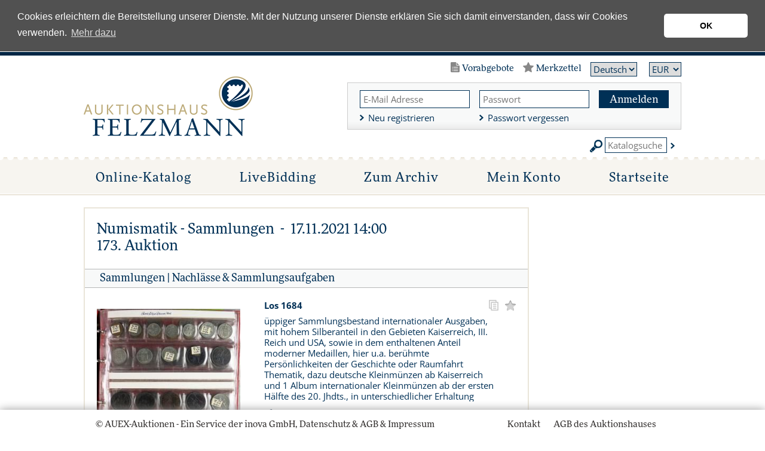

--- FILE ---
content_type: text/html; charset=utf-8
request_url: https://auktionen.felzmann.de/Los/173/1684.0/Collections%2FNachl%C3%A4sse%20%20Sammlungsaufgaben/forceprint/
body_size: 40748
content:


<!DOCTYPE html>
<html lang="de" class="no-js">
<head>
  <link type="image/x-icon" href="/favicon.ico" rel="icon" />
  <title>
    Auktionshaus Felzmann - Philatelie, Münzen, Medaillen und Banknoten Auktionen (powerd by AUEX)</title>
  <!--[if lt IE 9]>
         <script src="/scripts/html5.js"></script>
         <script src="/scripts/html5-PrintShiv.js"></script>
<![endif]-->
  <noscript>
    <link rel="stylesheet" type="text/css" href="/styles/no-js.css" />
  </noscript>

  
  <script src="https://use.typekit.net/zro5pzo.js"></script>
  <script>try { Typekit.load({ async: true }); } catch (e) { }</script>

  <!-- Global site tag (gtag.js) - Google Analytics -->
  <script async src="https://www.googletagmanager.com/gtag/js?id=UA-2912915-2"></script>
  <script>
    window.dataLayer = window.dataLayer || [];
    function gtag(){dataLayer.push(arguments);}
    gtag('js', new Date());

    gtag('config', 'UA-2912915-2', {'anonymize_ip': true });
  </script>
  <!-- Global site tag (gtag.js) - Google Ads: 1055016005 -->
  <script async src="https://www.googletagmanager.com/gtag/js?id=AW-1055016005"></script>
  <script>
    window.dataLayer = window.dataLayer || [];
    function gtag() { dataLayer.push(arguments); }
    gtag('js', new Date());

    gtag('config', 'AW-1055016005');
  </script>
  <script>
    function gtag_report_login(url) {
      var callback = function () {
        if (typeof (url) != 'undefined') {
          window.location = url;
        }
      };
      gtag('event', 'conversion', {
        'send_to': 'AW-1055016005/2EsgCIPJt6wBEMWIifcD',
        'event_callback': callback
      });
      return false;
    }
    function gtag_report_register(url) {
      var callback = function () {
        if (typeof (url) != 'undefined') {
          window.location = url;
        }
      };
      gtag('event', 'conversion', {
        'send_to': 'AW-1055016005/SzF4CNn24FgQxYiJ9wM',
        'event_callback': callback
      });
      return false;
    }
</script>


  <meta name="viewport" content="width=device-width, initial-scale=1.0, user-scalable=no" />
  <meta id="ctl01" name="author" content="inova GmbH "></meta>
  <meta id="ctl02" name="copyright" content="inova GmbH "></meta>
  <meta id="ctl03" name="description" content="AUEX ist DIE Online-Auktionsplattform für Münzen, Medaillen, Wertpapiere und Briefmarken. AUEX bietet Auktionen aller großen numismatischen Auktionshäuser weltweit an. Beobachten und Bieten Sie vorab oder Live auf Ihre Wunschartikel. Dies alles unkompliziert und bequem von Ihrem PC oder Mobil-Device."></meta>
  <meta id="ctl04" name="keywords" content="Coin, Auction, Münzen, Banknoten, Orden, Medaillen, Auktionen, Numismatik, Ankauf, Verkauf, Gold, Edelmetalle, Sammeln, Expertisen"></meta>


  <link rel='stylesheet' type='text/css' href='/styles/roboto-condensed.css' />
  
  <link rel="stylesheet" type="text/css" href="/styles/bootstrap.css?v=2026020105" />
  <link rel="stylesheet" type="text/css" href="/styles/normalize.css?v=2026020105" />
  <link rel="stylesheet" type="text/css" href="/styles/base.css?v=2026020105" />
  <link rel="stylesheet" type="text/css" href="/styles/forms.css?v=2026020105" />
  <link rel="stylesheet" type="text/css" href="/styles/layout.css?v=12026020105" />
  <link rel="stylesheet" type="text/css" href="/styles/jquery.ui.css" />
  <link rel="stylesheet" type="text/css" href="/styles/jquery.ui.theme.css" />
  <link rel="stylesheet" type="text/css" href="/styles/jquery-fancybox-2.1.5.css" />
  <link rel="stylesheet" type="text/css" href="/styles/jquery.growl.css" />
  <link rel="stylesheet" type="text/css" href="/styles/responsive.css?v=2026020105" />
  <link rel="stylesheet" type="text/css" href="/styles/printBrowser.css" />
  <link rel="stylesheet" type="text/css" href="/styles/fontello.css" />

  <link rel="stylesheet" type="text/css" href="/styles/cookieconsent-3.0.3.css?v=2026020105" />
  <link rel="stylesheet" type="text/css" href="/styles/farbwelt.css?v=2026020105" />


  <script type="text/javascript" src="/scripts/Modernizr-3.6.0.custom.js"></script>
  
  <script type="text/javascript" src="/scripts/jquery-1.12.4.min.js"></script>
  <script type="text/javascript" src="/scripts/jquery-ui-1.12.1.min.js"></script>
  <script type="text/javascript" src="/scripts/jquery.countdown.min.js"></script>
  <script type="text/javascript" src="/scripts/jquery.validate.min.js"></script>
  <script type="text/javascript" src="/scripts/jquery.imageLens.js"></script>
  <script type="text/javascript" src="/scripts/jquery.hoverIntent-1.8.0.min.js"></script>
  <script type="text/javascript" src="/scripts/jquery.visible.min.js"></script>
  <script type="text/javascript" src="/scripts/jquery-fancybox-pack-2.1.5.js"></script>
  <script type="text/javascript" src="/scripts/jquery-fancybox-thumbs-1.0.7.js"></script>
  <script type="text/javascript" src="/scripts/jquery.growl.js"></script>
  <script type="text/javascript" src="/scripts/jquery.dotdotdot.min.js"></script>

  <script type="text/javascript" src="/scripts/noty/jquery.noty.js"></script>
  <script type="text/javascript" src="/scripts/noty/layouts/center.js"></script>
  <script type="text/javascript" src="/scripts/noty/themes/relax.js"></script>
  <script type="text/javascript" src="/scripts/cookieconsent-3.0.3.min.js"></script>
  <script type="text/javascript" src="/scripts/ads.js"></script>
  <script type="text/javascript" src="/scripts/adconsent.js"></script>

  <script type="text/javascript" src="/scripts/behaviour.js?v=2026020105"></script>
  <script type="text/javascript" src="/scripts/responsive.js?v=2026020105"></script>
  <script type="text/javascript" src="/scripts/object2vr_player.js"></script>

  <script type="text/javascript" src="/scripts/auex.js?v=2026020105"></script>

  <script type="text/javascript" src="/scripts/auex/Prebids.js?v=2026020105"></script>
  <script type="text/javascript" src="/scripts/auex/Postsale.js?v=2026020105"></script>
  <script type="text/javascript" src="/scripts/auex/Layer.js?v=2026020105"></script>
</head>
<body>
  
  
  

  <form method="post" action="./Los?lagernr=173&amp;losnr=1684.0&amp;forceprint=true" id="mainForm">
<div class="aspNetHidden">
<input type="hidden" name="virtualForm" id="virtualForm" value="" />
<input type="hidden" name="idField" id="idField" value="" />
<input type="hidden" name="childIdField" id="childIdField" value="" />
<input type="hidden" name="path" id="path" value="" />
<input type="hidden" name="actionField" id="actionField" value="" />
<input type="hidden" name="targetField" id="targetField" value="" />
<input type="hidden" name="coriander" id="coriander" value="V3_7ac78853-dbdc-a4b3-fa09-d9631fd8c3e3" />
<input type="hidden" name="noValidate" id="noValidate" value="false" />
<input type="hidden" name="CacheStorecphTopbar_metanavi_ls_DATAS" id="CacheStorecphTopbar_metanavi_ls_DATAS" value="9a4bd1db-b251-9278-d72d-8f449a190e96" />
<input type="hidden" name="CacheStoreloginInfos_DATAS" id="CacheStoreloginInfos_DATAS" value="601f83f8-571c-0df4-1bab-88facc484405" />
<input type="hidden" name="CacheStorecphMain_cphMain_auktion_losFilter_DATAS" id="CacheStorecphMain_cphMain_auktion_losFilter_DATAS" value="47c8e989-9088-6803-6e9f-a548d9fc650a" />
<input type="hidden" name="__VIEWSTATE" id="__VIEWSTATE" value="Kh4EBGUC9iNC1hYnevqVk0nbkdh8W9BEmZ2eOqoYITXg/umKigtcWbk1hBy1/LJvjBayc4xvEOo4Nt3fL8/l79SFoHw0myMyDCA5cfX10/A=" />
</div>


<script src="/AjaxHandler/JavaScriptResourceHandler.ashx?classKey=auex.language&amp;locale=de-DE" type="text/javascript"></script>
<script type="text/javascript">
//<![CDATA[
$.countdown.setDefaults($.countdown.regional['de-DE']);//]]>
</script>

<script src="/scripts/date/date-en-US.js" type="text/javascript"></script>
<script src="/scripts/date/extras.js" type="text/javascript"></script>
<script type="text/javascript">
//<![CDATA[
function mySubmitcphTopbar_metanavi_ls(){return mySubmitV2('languageSwitch',0);}function mySubmitloginInfos(){return mySubmitV2('loginLayer',0);}//]]>
</script>

<script src="/WebResource.axd?d=x89pHtAc7wR-DT0FLwEZhsWNwS-lsaf6UGqu3fBok4mCknkIwIWr5Ni7Bo8uGYEgT9tlklwRjMzvbofjzHa4nPwAb7jISkIEMFcIOxaiARFYfC70zhY8QATcXR2hPPgUlpJ8IJLBLNs4gfldJOde5w2&amp;t=638986283825847057" type="text/javascript"></script>
<script src="/WebResource.axd?d=YlFaQaVWwHykNe58w9OaRQhmbRrtZXTdawJvKEq9TPTf9V7UFThm5MXRZ-2NUARl5A8fGaix5DxYnLBqSGaA0TCQrXVcIERu2GyCiUwUnE8f_VHrAQWTTttIGM6ZkyBrL4E4vONht6e2FPDxhxsO7A2&amp;t=638986283825847057" type="text/javascript"></script>
<script type="text/javascript">
//<![CDATA[
function prepareSubmitloginInfos_loginLayer(){return prepareSubmitButton('', true, "BeforeSubmitJSLogin();setActionField('login');", document.forms[0], null, false, false, 'loginInfos_loginLayer', null);}//]]>
</script>

<div class="aspNetHidden">

	<input type="hidden" name="__VIEWSTATEGENERATOR" id="__VIEWSTATEGENERATOR" value="DB8715F5" />
	<input type="hidden" name="__EVENTVALIDATION" id="__EVENTVALIDATION" value="GAHsv0cIdHMZ5ZlOxVXj3KFr1Q8dg9DhsufCQE4DjV9JUXr6ArxFoMg0TIQsAbyDYJ2Jl3LZ68SitkNnblZntH8RYVkTp5FRNeAa45aS6Yb0CYJDpyGAgFsgxtzA+OR0SHJdb2WI1MXeZt94TOFoaQ==" />
</div>
    <!--##nosearch##-->
    <a id="top"></a><a href="#tocontent" class="tocontent" accesskey="1" title="Direkt zum Inhalt">Direkt zum Inhalt</a> <a href="#tonavigation" class="tonavigation" accesskey="2" title="Direkt zur Hauptnavigation">Direkt zur Hauptnavigation</a>
    <div id="container">
      <div id="logo-print">
        <a href="/">
          <img src="/img/system/logo.png" alt="" />
        </a>
      </div>
      <header id="header">
        <div class="outer">
          <div class="inner">
            
  <div id="topbar">
  <div id="gebotsliste-icon">
    Vorabgebote
  </div>
  <div id="merkzettel-icon">
    Merkzettel
  </div>
  <nav id="language">
    <div id="cphTopbar_metanavi_ls">
	<select id="cphTopbar_metanavi_ls_languages" name="cphTopbar_metanavi_ls_languages" onchange="submitWithoutValidate('cphTopbar_metanavi_ls_languages', null, null, 0, 'languageSwitch');"><option value="6" selected="selected">Deutsch</option><option value="7">English</option></select>
</div>
  </nav>
  <nav id="metanavi-top">
    <ul>
      <li class="currency">
        <select id="currency-dd" onchange="setCurrency($(this).val());">
          <option value="CHF">CHF</option>
          <option value="CZK">CZK</option>
          <option value="EUR">EUR</option>
          <option value="GBP">GBP</option>
          <option value="JPY">JPY</option>
          <option value="RUB">RUB</option>
          <option value="USD">USD</option>
        </select>
      </li>
    </ul>
  </nav>
</div>
<div class="clear"></div>

            <div id="logo-wrapper">

              <div id="logo">
                <a href="/">
                  <img src="/img/system/logo.png" alt="" /></a>
              </div>

              <!--<div id="mobile-header-fixed"></div>-->

              <div id="mobile-layer-icon"></div>

              <div id="mobile-layer">
                <div id="mobile-layer-fader"></div>
                <div id="mobile-layer-wrapper">
                  <nav id="mobile-navi">
                    <ul>
  <li class="children">
    <a href="/" id="mobileNavi_ctl01">
      Online-Katalog
    </a>
    <section class="auctions">
      <div class="today">
  Heute: 01. Februar 2026</div>
<table>
  <thead>
    <tr>
      <th>
        Datum
      </th>
      <th>
        Auktion
      </th>
      <th>
        Auktionsname
      </th>
      <th>
        Informationen
      </th>
    </tr>
  </thead>
  <tbody>
    <tr>
      <td class="date" onclick="&#xA;                document.location.href='/Auktion/Onlinekatalog?intAuktionsId=1339';&#xA;              ">13.01.2026 11:00</td>
      <td class="type">
        <img src="/img/system/icons/navilayer/eauction.svg" id="mobileNavi_auktion_auktionen_ctl06" class="eauction" data-resource-alt="navieAuctionInfo" data-resource-title="navieAuctionInfo" />
        <a href="/Auktion/Onlinekatalog?intAuktionsId=1339">
          <img src="/img/system/icons/navilayer/vorabgebote.svg" id="mobileNavi_auktion_auktionen_ctl07" class="vorabgebote" data-resource-alt="naviVorabgeboteInfo" data-resource-title="naviVorabgeboteInfo" />
        </a>
        <a href="/Auktion/Onlinekatalog?intAuktionsId=1339">
          <img src="/img/system/icons/navilayer/onlinekatalog.svg" id="mobileNavi_auktion_auktionen_ctl08" class="onlinekatalog" data-resource-alt="naviOnlinekatalogInfo" data-resource-title="naviOnlinekatalogInfo" />
        </a>
      </td>
      <td class="name" onclick="&#xA;                document.location.href='/Auktion/Onlinekatalog?intAuktionsId=1339';&#xA;              ">Flug- und Zeppelinpost, Übersee/Europa, Altdeutschland<br/>44. Felzmann e@uction</td>
      <td class="information"></td>
    </tr>
    <tr>
      <td class="date" onclick="&#xA;                document.location.href='/Auktion/Onlinekatalog?intAuktionsId=1340';&#xA;              ">14.01.2026 11:00</td>
      <td class="type">
        <img src="/img/system/icons/navilayer/eauction.svg" id="mobileNavi_auktion_auktionen_ctl09" class="eauction" data-resource-alt="navieAuctionInfo" data-resource-title="navieAuctionInfo" />
        <a href="/Auktion/Onlinekatalog?intAuktionsId=1340">
          <img src="/img/system/icons/navilayer/vorabgebote.svg" id="mobileNavi_auktion_auktionen_ctl10" class="vorabgebote" data-resource-alt="naviVorabgeboteInfo" data-resource-title="naviVorabgeboteInfo" />
        </a>
        <a href="/Auktion/Onlinekatalog?intAuktionsId=1340">
          <img src="/img/system/icons/navilayer/onlinekatalog.svg" id="mobileNavi_auktion_auktionen_ctl11" class="onlinekatalog" data-resource-alt="naviOnlinekatalogInfo" data-resource-title="naviOnlinekatalogInfo" />
        </a>
      </td>
      <td class="name" onclick="&#xA;                document.location.href='/Auktion/Onlinekatalog?intAuktionsId=1340';&#xA;              ">Deutsches Reich, Nebengebiete<br/>44. Felzmann e@uction</td>
      <td class="information"></td>
    </tr>
    <tr>
      <td class="date" onclick="&#xA;                document.location.href='/Auktion/Onlinekatalog?intAuktionsId=1341';&#xA;              ">15.01.2026 11:00</td>
      <td class="type">
        <img src="/img/system/icons/navilayer/eauction.svg" id="mobileNavi_auktion_auktionen_ctl12" class="eauction" data-resource-alt="navieAuctionInfo" data-resource-title="navieAuctionInfo" />
        <a href="/Auktion/Onlinekatalog?intAuktionsId=1341">
          <img src="/img/system/icons/navilayer/vorabgebote.svg" id="mobileNavi_auktion_auktionen_ctl13" class="vorabgebote" data-resource-alt="naviVorabgeboteInfo" data-resource-title="naviVorabgeboteInfo" />
        </a>
        <a href="/Auktion/Onlinekatalog?intAuktionsId=1341">
          <img src="/img/system/icons/navilayer/onlinekatalog.svg" id="mobileNavi_auktion_auktionen_ctl14" class="onlinekatalog" data-resource-alt="naviOnlinekatalogInfo" data-resource-title="naviOnlinekatalogInfo" />
        </a>
      </td>
      <td class="name" onclick="&#xA;                document.location.href='/Auktion/Onlinekatalog?intAuktionsId=1341';&#xA;              ">Deutschland ab 1945<br/>44. Felzmann-e@uction</td>
      <td class="information"></td>
    </tr>
  </tbody>
</table>
<div class="spacer"></div>
<div class="spacer"></div>
<h3>
  <b>Legende</b>
</h3>
<section class="legend">
  <div class="legend-left">
    <dt>
      <img src="/img/system/icons/navilayer/vorabgebote.svg" id="mobileNavi_auktion_auktionen_ctl16" class="vorabgebote" data-resource-alt="naviVorabgeboteInfo" data-resource-title="naviVorabgeboteInfo" />
    </dt>
    <dd id="mobileNavi_auktion_auktionen_ctl17" data-resource-title="naviVorabgeboteInfo">
      Vorabgebote
    </dd>
    <dt>
      <img src="/img/system/icons/navilayer/eauction.svg" id="mobileNavi_auktion_auktionen_ctl19" class="eauction" data-resource-alt="navieAuctionInfo" data-resource-title="navieAuctionInfo" />
    </dt>
    <dd id="mobileNavi_auktion_auktionen_ctl20" data-resource-title="navieAuctionInfo">
      e@uction
    </dd>
  </div>
  <div class="legend-right">
    <dt>
      <img src="/img/system/icons/navilayer/onlinekatalog.svg" id="mobileNavi_auktion_auktionen_ctl22" class="onlinekatalog" data-resource-alt="naviOnlinekatalogInfo" data-resource-title="naviOnlinekatalogInfo" />
    </dt>
    <dd id="mobileNavi_auktion_auktionen_ctl23" data-resource-title="naviOnlinekatalogInfo">
      Online-Katalog
    </dd>
  </div>
  <div class="clear"></div>
</section>
    </section>
  </li>
  <li>
    <a href="/live/">
      LiveBidding
    </a>
  </li>
  <li>
    <a href="/Auktion/Archiv">
      Zum Archiv
    </a>
  </li>
  <li class="children">
    <a href="#">
      Mein Konto
    </a>
    <div class="doublelayer">
      <ul>
        <li>
          <a href="/Auktion/Merkzettel" id="mobileNavi_ctl06">
            <span class="doublelayer-icon">
              <img src="/img/system/icons/navilayer/merkzettel.svg" class="merkzettel"/>
            </span>
            Mein Merkzettel
          </a>
        </li>
        <li>
          <a href="/Auktion/Vorabgebote" id="mobileNavi_ctl08">
            <span class="doublelayer-icon">
              <img src="/img/system/icons/navilayer/vorabgebote.svg" class="vorabgebote"/>
            </span>
            Meine Gebote
          </a>
        </li>
        <li>
          <a href="/Auktion/Zuschlaege" id="mobileNavi_ctl10">
            <span class="doublelayer-icon">
              <img src="/img/system/icons/navilayer/zuschlaege.svg" class="zuschlaege"/>
            </span>
            Meine Zuschläge
          </a>
        </li>
        <li>
          <a href="/Auktion/Einlieferungen" id="mobileNavi_ctl12">
            <span class="doublelayer-icon">
              <img src="/img/system/icons/navilayer/einlieferungen.svg" class="einlieferungen"/>
            </span>
            Meine Einlieferungen
          </a>
        </li>
      </ul>
      <ul>
        <li>
          <a href="/Account/Login" id="mobileNavi_ctl14">
            Meine Registrierung
          </a>
        </li>
        <li>
          <a href="/Account/Passwort-vergessen" id="mobileNavi_ctl16">
            Passwort vergessen
          </a>
        </li>
      </ul>
    </div>
  </li>
  <li class="children last">
    <a href="https://felzmann.de/" id="mobileNavi_ctl18" target="_blank">
      Startseite
    </a>
    <div class="smalllayer">
      <ul>
	<li>
		<a href="https://felzmann.de/briefmarken-ankauf-versteigerung-beratung/" target="_blank">Ankauf</a>		
	</li>
    <li>
		<a href="https://felzmann.de/briefmarken-schaetzen/" target="_blank">Unser Service</a>		
    </li>		
	<li>
		<a href="https://felzmann.de/auktions-vorschau/" target="_blank">Auktionen</a>		
    </li>		
	<li>
		<a href="https://felzmann.de/auktionshaus-felzmann-duesseldorf/" target="_blank">Über uns</a>		
    </li>		
</ul>
    </div>
  </li>
</ul>
                    <div class="clear"></div>
                  </nav>
                  <nav id="mobile-metanavi">
                    <ul class="left">
                      <li>
                        <a href="/">Startseite</a>
                      </li>
                    </ul>
                    <ul class="right">
                      <li>
                        <a href="https://felzmann.de/anfahrt/" id="ctl06" target="_blank">
                          Kontakt
                        </a>
                      </li>
                      <li>
                        <a href="https://felzmann.de/agb/" id="ctl08" target="_blank">
                          AGB des Auktionshauses
                        </a>
                      </li>
                    </ul>
                    <div class="clear"></div>
                  </nav>
                </div>
              </div>
              <div class="clear"></div>
            </div>

            <div id="topRightWrapper">
              <div id="loginInfos">
	
<div class="wrapper">
  <div class="thirds">
    <input id="loginInfos_usernameHead" name="ctl00$ctl00$loginInfos$usernameHead" type="text" placeHolder="E-Mail Adresse" class="text" tabindex="1" />
    <div class="halfspacer"></div>
    <a href="/Account/Login" id="loginInfos_ctl01" class="link">
      Neu registrieren
    </a>
  </div>
  <div class="thirds">
    <input type="hidden" name="ctl00$ctl00$loginInfos$passwordHead$EncryptionKey" value="6c3d9a25-572a-466a-869b-26bee19c1b5a" /><input type="hidden" id="loginInfos_passwordHead_EncryptionModulus" value="[base64]" /><input type="hidden" id="loginInfos_passwordHead_EncryptionExponent" value="010001" /><input id="loginInfos_passwordHead_EncryptionValue" name="ctl00$ctl00$loginInfos$passwordHead" type="hidden" /><input id="loginInfos_passwordHead" type="password" autocomplete="off" placeHolder="Passwort" class="text" tabindex="2" />
    <div class="halfspacer"></div>
    <a href="/Account/Passwort-vergessen" id="loginInfos_ctl03" class="link">
      Passwort vergessen
    </a>
  </div>
  <div class="thirds">
    <div class="textbutton">
      <a class="" tabindex="0" onclick="prepareSubmitloginInfos_loginLayer();mySubmitV2('loginLayer');document.forms[0].submit();" id="loginInfos_loginLayer" style="cursor:hand;cursor:pointer;">Anmelden</a>
    </div>
    <div class="clear"></div>
  </div>
</div>
</div>
              <div class="clear"></div>
              <div id="topbar-search">
                <i class="topbar-search-icon"></i>
                <input id="topbar-search-input" data-resource-placeholder="lblKatalogsuche" onkeyup="searchLotsEnterTop(event)" />
                <a class="topbar-search-submit" href="javascript:searchLotsTop();"></a>
              </div>
            </div>
            <div class="clear"></div>

          </div>
        </div>

        <nav id="navi">
          <a id="tonavigation"></a>
          <div class="inner">
            <ul>
  <li class="children">
    <a href="/" id="navigation_ctl01">
      Online-Katalog
    </a><div class="layer"><div class="inner"><section class="auctions"><div class="today">
  Heute: 01. Februar 2026</div>
<table>
  <thead>
    <tr>
      <th>
        Datum
      </th>
      <th>
        Auktion
      </th>
      <th>
        Auktionsname
      </th>
      <th>
        Informationen
      </th>
    </tr>
  </thead>
  <tbody>
    <tr>
      <td class="date" onclick="&#xA;                document.location.href='/Auktion/Onlinekatalog?intAuktionsId=1339';&#xA;              ">13.01.2026 11:00</td>
      <td class="type">
        <img src="/img/system/icons/navilayer/eauction.svg" id="navigation_auktion_auktionen_ctl06" class="eauction" data-resource-alt="navieAuctionInfo" data-resource-title="navieAuctionInfo" />
        <a href="/Auktion/Onlinekatalog?intAuktionsId=1339">
          <img src="/img/system/icons/navilayer/vorabgebote.svg" id="navigation_auktion_auktionen_ctl07" class="vorabgebote" data-resource-alt="naviVorabgeboteInfo" data-resource-title="naviVorabgeboteInfo" />
        </a>
      </td>
      <td class="name" onclick="&#xA;                document.location.href='/Auktion/Onlinekatalog?intAuktionsId=1339';&#xA;              ">Flug- und Zeppelinpost, Übersee/Europa, Altdeutschland<br/>44. Felzmann e@uction</td>
      <td class="information">
        <a href="/Auktion/Onlinekatalog?intAuktionsId=1339">
          <img src="/img/system/icons/navilayer/onlinekatalog.svg" id="navigation_auktion_auktionen_ctl08" class="onlinekatalog" data-resource-alt="naviOnlinekatalogInfo" data-resource-title="naviOnlinekatalogInfo" />
        </a>
      </td>
    </tr>
    <tr>
      <td class="date" onclick="&#xA;                document.location.href='/Auktion/Onlinekatalog?intAuktionsId=1340';&#xA;              ">14.01.2026 11:00</td>
      <td class="type">
        <img src="/img/system/icons/navilayer/eauction.svg" id="navigation_auktion_auktionen_ctl09" class="eauction" data-resource-alt="navieAuctionInfo" data-resource-title="navieAuctionInfo" />
        <a href="/Auktion/Onlinekatalog?intAuktionsId=1340">
          <img src="/img/system/icons/navilayer/vorabgebote.svg" id="navigation_auktion_auktionen_ctl10" class="vorabgebote" data-resource-alt="naviVorabgeboteInfo" data-resource-title="naviVorabgeboteInfo" />
        </a>
      </td>
      <td class="name" onclick="&#xA;                document.location.href='/Auktion/Onlinekatalog?intAuktionsId=1340';&#xA;              ">Deutsches Reich, Nebengebiete<br/>44. Felzmann e@uction</td>
      <td class="information">
        <a href="/Auktion/Onlinekatalog?intAuktionsId=1340">
          <img src="/img/system/icons/navilayer/onlinekatalog.svg" id="navigation_auktion_auktionen_ctl11" class="onlinekatalog" data-resource-alt="naviOnlinekatalogInfo" data-resource-title="naviOnlinekatalogInfo" />
        </a>
      </td>
    </tr>
    <tr>
      <td class="date" onclick="&#xA;                document.location.href='/Auktion/Onlinekatalog?intAuktionsId=1341';&#xA;              ">15.01.2026 11:00</td>
      <td class="type">
        <img src="/img/system/icons/navilayer/eauction.svg" id="navigation_auktion_auktionen_ctl12" class="eauction" data-resource-alt="navieAuctionInfo" data-resource-title="navieAuctionInfo" />
        <a href="/Auktion/Onlinekatalog?intAuktionsId=1341">
          <img src="/img/system/icons/navilayer/vorabgebote.svg" id="navigation_auktion_auktionen_ctl13" class="vorabgebote" data-resource-alt="naviVorabgeboteInfo" data-resource-title="naviVorabgeboteInfo" />
        </a>
      </td>
      <td class="name" onclick="&#xA;                document.location.href='/Auktion/Onlinekatalog?intAuktionsId=1341';&#xA;              ">Deutschland ab 1945<br/>44. Felzmann-e@uction</td>
      <td class="information">
        <a href="/Auktion/Onlinekatalog?intAuktionsId=1341">
          <img src="/img/system/icons/navilayer/onlinekatalog.svg" id="navigation_auktion_auktionen_ctl14" class="onlinekatalog" data-resource-alt="naviOnlinekatalogInfo" data-resource-title="naviOnlinekatalogInfo" />
        </a>
      </td>
    </tr>
  </tbody>
</table>
<div class="spacer"></div>
<div class="spacer"></div>
<h3>
  <b>Legende</b>
</h3>
<section class="legend">
  <div class="legend-left">
    <dt>
      <img src="/img/system/icons/navilayer/vorabgebote.svg" id="navigation_auktion_auktionen_ctl16" class="vorabgebote" data-resource-alt="naviVorabgeboteInfo" data-resource-title="naviVorabgeboteInfo" />
    </dt>
    <dd id="navigation_auktion_auktionen_ctl17" data-resource-title="naviVorabgeboteInfo">
      Vorabgebote
    </dd>
    <dt>
      <img src="/img/system/icons/navilayer/eauction.svg" id="navigation_auktion_auktionen_ctl19" class="eauction" data-resource-alt="navieAuctionInfo" data-resource-title="navieAuctionInfo" />
    </dt>
    <dd id="navigation_auktion_auktionen_ctl20" data-resource-title="navieAuctionInfo">
      e@uction
    </dd>
  </div>
  <div class="legend-right">
    <dt>
      <img src="/img/system/icons/navilayer/onlinekatalog.svg" id="navigation_auktion_auktionen_ctl22" class="onlinekatalog" data-resource-alt="naviOnlinekatalogInfo" data-resource-title="naviOnlinekatalogInfo" />
    </dt>
    <dd id="navigation_auktion_auktionen_ctl23" data-resource-title="naviOnlinekatalogInfo">
      Online-Katalog
    </dd>
  </div>
  <div class="clear"></div>
</section></section><div class="clear"></div></div></div></li>
  <li>
    <a href="/live/">
      LiveBidding
    </a>
  </li>
  <li>
    <a href="/Auktion/Archiv">
      Zum Archiv
    </a>
  </li>
  <li class="children">
    <a href="#">
      Mein Konto
    </a>
    <div class="doublelayer">
      <ul>
        <li>
          <a href="/Auktion/Merkzettel" id="navigation_ctl06">
            <span class="doublelayer-icon">
              <img src="/img/system/icons/navilayer/merkzettel.svg" class="merkzettel"/>
            </span>
            Mein Merkzettel
          </a>
        </li>
        <li>
          <a href="/Auktion/Vorabgebote" id="navigation_ctl08">
            <span class="doublelayer-icon">
              <img src="/img/system/icons/navilayer/vorabgebote.svg" class="vorabgebote"/>
            </span>
            Meine Gebote
          </a>
        </li>
        <li>
          <a href="/Auktion/Zuschlaege" id="navigation_ctl10">
            <span class="doublelayer-icon">
              <img src="/img/system/icons/navilayer/zuschlaege.svg" class="zuschlaege"/>
            </span>
            Meine Zuschläge
          </a>
        </li>
        <li>
          <a href="/Auktion/Einlieferungen" id="navigation_ctl12">
            <span class="doublelayer-icon">
              <img src="/img/system/icons/navilayer/einlieferungen.svg" class="einlieferungen"/>
            </span>
            Meine Einlieferungen
          </a>
        </li>
      </ul>
      <ul>
        <li>
          <a href="/Account/Login" id="navigation_ctl14">
            Meine Registrierung
          </a>
        </li>
        <li>
          <a href="/Account/Passwort-vergessen" id="navigation_ctl16">
            Passwort vergessen
          </a>
        </li>
      </ul>
    </div>
  </li>
  <li class="children last">
    <a href="https://felzmann.de/" id="navigation_ctl18" target="_blank">
      Startseite
    </a>
    <div class="smalllayer">
      <ul>
	<li>
		<a href="https://felzmann.de/briefmarken-ankauf-versteigerung-beratung/" target="_blank">Ankauf</a>		
	</li>
    <li>
		<a href="https://felzmann.de/briefmarken-schaetzen/" target="_blank">Unser Service</a>		
    </li>		
	<li>
		<a href="https://felzmann.de/auktions-vorschau/" target="_blank">Auktionen</a>		
    </li>		
	<li>
		<a href="https://felzmann.de/auktionshaus-felzmann-duesseldorf/" target="_blank">Über uns</a>		
    </li>		
</ul>
    </div>
  </li>
</ul>
          </div>
        </nav>


        <div class="clear"></div>

      </header>
      <main id="main">
        <div id="tocontent"></div>
        <!--startPrint-->
        
  

  <section id="bidding"><div class="items-and-filter"><div class="item-wrapper"><div class="inner">
  <div class="plaintext">
    <div id="lotHistory"></div>
  </div>
</div>
<div class="inner"><div class="inner-position"><h1>Numismatik - Sammlungen
           - 
          17.11.2021 14:00<br/>173. Auktion</h1></div></div>
<div class="inner">
  <h2>
    <a onclick="setEbenenFilter('Sammlungen');">Sammlungen</a>
      | <a onclick="setEbenenFilter('Sammlungen','Nachlässe & Sammlungsaufgaben');">Nachlässe &amp; Sammlungsaufgaben</a></h2>
</div>
<div data-id="1874636" data-auctionKind="LiveBidding" data-status="ResultsNoOrder" data-onlstatus="3" data-auctionType="Default" class="item open" data-losnr="1684">
  <div class="inner">
    <div class="inner-position">
      <div class="image">
        <div class="shadow">
          <a rel="images-1874636" data-imageurl="https://images.auex.de/img/6//173/01684Q000.jpg" data-hassmall="True" data-fancybox-title="1 / 8 | <a href=&quot;https://images.auex.de/img/6//173/01684Q000.jpg&quot; target=&quot;_blank&quot;><img src=&quot;/img/system/bild_vergroessern.png&quot; style=&quot;vertical-align: middle; margin-top: -1px; margin-left: 4px;&quot; /></a>" class="&#xA;            fancybox-lose">
            <img src="" data-imageurl="https://images.auex.de/img/6//173/01684p000.jpg" data-hassmall="False"/>
          </a>
          <a rel="images-1874636" data-imageurl="https://images.auex.de/img/6//173/01684Q002.jpg" data-hassmall="True" data-fancybox-title="2 / 8 | <a href=&quot;https://images.auex.de/img/6//173/01684Q002.jpg&quot; target=&quot;_blank&quot;><img src=&quot;/img/system/bild_vergroessern.png&quot; style=&quot;vertical-align: middle; margin-top: -1px; margin-left: 4px;&quot; /></a>" class="&#xA;            fancybox-lose"></a>
          <a rel="images-1874636" data-imageurl="https://images.auex.de/img/6//173/01684Q003.jpg" data-hassmall="True" data-fancybox-title="3 / 8 | <a href=&quot;https://images.auex.de/img/6//173/01684Q003.jpg&quot; target=&quot;_blank&quot;><img src=&quot;/img/system/bild_vergroessern.png&quot; style=&quot;vertical-align: middle; margin-top: -1px; margin-left: 4px;&quot; /></a>" class="&#xA;            fancybox-lose"></a>
          <a rel="images-1874636" data-imageurl="https://images.auex.de/img/6//173/01684Q004.jpg" data-hassmall="True" data-fancybox-title="4 / 8 | <a href=&quot;https://images.auex.de/img/6//173/01684Q004.jpg&quot; target=&quot;_blank&quot;><img src=&quot;/img/system/bild_vergroessern.png&quot; style=&quot;vertical-align: middle; margin-top: -1px; margin-left: 4px;&quot; /></a>" class="&#xA;            fancybox-lose"></a>
          <a rel="images-1874636" data-imageurl="https://images.auex.de/img/6//173/01684Q005.jpg" data-hassmall="True" data-fancybox-title="5 / 8 | <a href=&quot;https://images.auex.de/img/6//173/01684Q005.jpg&quot; target=&quot;_blank&quot;><img src=&quot;/img/system/bild_vergroessern.png&quot; style=&quot;vertical-align: middle; margin-top: -1px; margin-left: 4px;&quot; /></a>" class="&#xA;            fancybox-lose"></a>
          <a rel="images-1874636" data-imageurl="https://images.auex.de/img/6//173/01684Q006.jpg" data-hassmall="True" data-fancybox-title="6 / 8 | <a href=&quot;https://images.auex.de/img/6//173/01684Q006.jpg&quot; target=&quot;_blank&quot;><img src=&quot;/img/system/bild_vergroessern.png&quot; style=&quot;vertical-align: middle; margin-top: -1px; margin-left: 4px;&quot; /></a>" class="&#xA;            fancybox-lose"></a>
          <a rel="images-1874636" data-imageurl="https://images.auex.de/img/6//173/01684Q007.jpg" data-hassmall="True" data-fancybox-title="7 / 8 | <a href=&quot;https://images.auex.de/img/6//173/01684Q007.jpg&quot; target=&quot;_blank&quot;><img src=&quot;/img/system/bild_vergroessern.png&quot; style=&quot;vertical-align: middle; margin-top: -1px; margin-left: 4px;&quot; /></a>" class="&#xA;            fancybox-lose"></a>
          <a rel="images-1874636" data-imageurl="https://images.auex.de/img/6//173/01684Q008.jpg" data-hassmall="True" data-fancybox-title="8 / 8 | <a href=&quot;https://images.auex.de/img/6//173/01684Q008.jpg&quot; target=&quot;_blank&quot;><img src=&quot;/img/system/bild_vergroessern.png&quot; style=&quot;vertical-align: middle; margin-top: -1px; margin-left: 4px;&quot; /></a>" class="&#xA;            fancybox-lose"></a>
        </div>
        <a href="javascript:$('.fancybox-lose[rel=images-1874636]:first')[0].click();" class="item-gallery">8</a>
        <div class="clear"></div>
      </div>
      <div class="info">
        <div class="mark"></div>
        <div class="copyUrl" data-resource-title="txtcopyUrl" onclick="navigator.clipboard.writeText('https://' + location.host + '/Los/173/1684.0');">
          <svg version="1.1" id="Capa_1" x="0px" y="0px" viewBox="0 0 330 330" xmlns="http://www.w3.org/2000/svg">
            <g>
              <path d="M35,270h45v45c0,8.284,6.716,15,15,15h200c8.284,0,15-6.716,15-15V75c0-8.284-6.716-15-15-15h-45V15   c0-8.284-6.716-15-15-15H35c-8.284,0-15,6.716-15,15v240C20,263.284,26.716,270,35,270z M280,300H110V90h170V300z M50,30h170v30H95   c-8.284,0-15,6.716-15,15v165H50V30z"></path>
              <path d="M155,120c-8.284,0-15,6.716-15,15s6.716,15,15,15h80c8.284,0,15-6.716,15-15s-6.716-15-15-15H155z"></path>
              <path d="M235,180h-80c-8.284,0-15,6.716-15,15s6.716,15,15,15h80c8.284,0,15-6.716,15-15S243.284,180,235,180z"></path>
              <path d="M235,240h-80c-8.284,0-15,6.716-15,15c0,8.284,6.716,15,15,15h80c8.284,0,15-6.716,15-15C250,246.716,243.284,240,235,240z"></path>
            </g>
          </svg>
        </div>
        <div class="lotnumber">
          <strong>
            Los 1684</strong>
        </div>
        <div class="description">üppiger Sammlungsbestand internationaler Ausgaben, mit hohem Silberanteil in den Gebieten Kaiserreich, III. Reich und USA, sowie in dem enthaltenen Anteil moderner Medaillen, hier u.a. berühmte Persönlichkeiten der Geschichte oder Raumfahrt Thematik, dazu deutsche Kleinmünzen ab Kaiserreich und 1 Album internationaler Kleinmünzen ab der ersten Hälfte des 20. Jhdts., in unterschiedlicher Erhaltung<div style="display:none">; Sammlungen; NACHLÄSSE & SAMMLUNGSAUFGABEN; </div></div>
        <div class="detail">
          <div class="anzahl">
            <img src="/img/system/mehrfach.png" data-resource-title="lblSammlung"/>
          </div>
          <div>
            <div class="spacer"></div>
            <a class="link" href="/Auktion/KatalogArchiv?intAuktionsId=1170&los=1874636">
              Zurück zur Auktion
            </a>
          </div>
          <div class="clear"></div>
        </div>
        <table class="biddings biddings-top">
          <tbody>
            <tr>
              <td>
                <strong>
                  Zuschlag
                </strong>
                <span class="bidding" data-currency="EUR" data-price="630,0000" data-nopercent="true"></span>
                <span class="bidding-foreign" data-currency="EUR" data-price="630,0000" data-nopercent="true"></span>
              </td>
              <td class="meingebot">
                <strong class="txtMeinGebotAbgegeben">
                  Mein Gebot
                </strong>
                <span class="bidding" data-currency="EUR"> </span>
                <span class="bidding-foreign" data-currency="EUR"> </span>
              </td>
              <td>
                <strong>
                  Ausruf
                </strong>
                <span class="bidding" data-currency="EUR" data-price="700,0000"></span>
                <span class="bidding-foreign" data-currency="EUR" data-price="700,0000"></span>
              </td>
            </tr>
          </tbody>
        </table>
        <div class="clear"></div>
      </div>
      <div class="clear"></div>
    </div>
  </div>
</div></div></div></section><aside id="filter"><div class="scroller"></div></aside>



        <!--endPrint-->
        <div class="clear"></div>
        <div id="totop"></div>
      </main>
      <footer id="footer">
        <div id="bottombar">
          <div class="inner">
            <div id="copyright">
              <a href="https://www.inova.de/Impressum" target="_blank">© AUEX-Auktionen - Ein Service der inova GmbH, Datenschutz & AGB & Impressum</a><br />
            </div>
            <nav id="metanavi-bottom">
              <ul>
                <li><a href="https://www.inova.de/datenschutz/" id="ctl11" target="_blank">
                  </a></li>
                <li><a href="https://felzmann.de/anfahrt/" id="ctl13" target="_blank">
                  Kontakt</a></li>
                <li><a href="https://felzmann.de/agb/" id="ctl15" target="_blank">
                  AGB des Auktionshauses</a></li>
              </ul>
            </nav>
          </div>
        </div>
      </footer>
      <div class="center onepager">
        <nav id="onepager">
        </nav>
      </div>
    </div>


    <!--##/nosearch##-->

  

<script type="text/javascript">
//<![CDATA[
function DefaultSubmitcphTopbar_metanavi_ls(e){onDefaultSubmit('cphTopbar_metanavi_ls', '', 'document.forms[0].submit();', false,'', e)}
jQuery(document).ready(function(){jQuery('#cphTopbar_metanavi_ls').bind('keydown',  DefaultSubmitcphTopbar_metanavi_ls);});function DefaultSubmitloginInfos(e){onDefaultSubmit('loginInfos', '', 'document.forms[0].submit();', true,'loginInfos_loginLayer', e)}
jQuery(document).ready(function(){jQuery('#loginInfos').bind('keydown',  DefaultSubmitloginInfos);});ON.Web.UI.WebControls.Textbox.initializeEncryption('loginInfos_passwordHead');//]]>
</script>
</form>
</body>
</html>


--- FILE ---
content_type: text/css
request_url: https://auktionen.felzmann.de/styles/roboto-condensed.css
body_size: 1950
content:
/* roboto-condensed-300 - latin */
@font-face {
  font-family: 'Roboto Condensed';
  font-style: normal;
  font-weight: 300;
  src: local(''), url('../fonts/roboto-condensed-v24-latin-300.woff2') format('woff2'), /* Chrome 26+, Opera 23+, Firefox 39+ */
  url('../fonts/roboto-condensed-v24-latin-300.woff') format('woff'); /* Chrome 6+, Firefox 3.6+, IE 9+, Safari 5.1+ */
}

/* roboto-condensed-300italic - latin */
@font-face {
  font-family: 'Roboto Condensed';
  font-style: italic;
  font-weight: 300;
  src: local(''), url('../fonts/roboto-condensed-v24-latin-300italic.woff2') format('woff2'), /* Chrome 26+, Opera 23+, Firefox 39+ */
  url('../fonts/roboto-condensed-v24-latin-300italic.woff') format('woff'); /* Chrome 6+, Firefox 3.6+, IE 9+, Safari 5.1+ */
}

/* roboto-condensed-regular - latin */
@font-face {
  font-family: 'Roboto Condensed';
  font-style: normal;
  font-weight: 400;
  src: local(''), url('../fonts/roboto-condensed-v24-latin-regular.woff2') format('woff2'), /* Chrome 26+, Opera 23+, Firefox 39+ */
  url('../fonts/roboto-condensed-v24-latin-regular.woff') format('woff'); /* Chrome 6+, Firefox 3.6+, IE 9+, Safari 5.1+ */
}

/* roboto-condensed-italic - latin */
@font-face {
  font-family: 'Roboto Condensed';
  font-style: italic;
  font-weight: 400;
  src: local(''), url('../fonts/roboto-condensed-v24-latin-italic.woff2') format('woff2'), /* Chrome 26+, Opera 23+, Firefox 39+ */
  url('../fonts/roboto-condensed-v24-latin-italic.woff') format('woff'); /* Chrome 6+, Firefox 3.6+, IE 9+, Safari 5.1+ */
}

/* roboto-condensed-700 - latin */
@font-face {
  font-family: 'Roboto Condensed';
  font-style: normal;
  font-weight: 700;
  src: local(''), url('../fonts/roboto-condensed-v24-latin-700.woff2') format('woff2'), /* Chrome 26+, Opera 23+, Firefox 39+ */
  url('../fonts/roboto-condensed-v24-latin-700.woff') format('woff'); /* Chrome 6+, Firefox 3.6+, IE 9+, Safari 5.1+ */
}

/* roboto-condensed-700italic - latin */
@font-face {
  font-family: 'Roboto Condensed';
  font-style: italic;
  font-weight: 700;
  src: local(''), url('../fonts/roboto-condensed-v24-latin-700italic.woff2') format('woff2'), /* Chrome 26+, Opera 23+, Firefox 39+ */
  url('../fonts/roboto-condensed-v24-latin-700italic.woff') format('woff'); /* Chrome 6+, Firefox 3.6+, IE 9+, Safari 5.1+ */
}


--- FILE ---
content_type: application/javascript
request_url: https://auktionen.felzmann.de/scripts/object2vr_player.js
body_size: 98706
content:

var mc="function"==typeof Object.defineProperties?Object.defineProperty:function(A,U,m){A!=Array.prototype&&A!=Object.prototype&&(A[U]=m.value)},nc="undefined"!=typeof window&&window===this?this:"undefined"!=typeof global&&null!=global?global:this;function oc(A){if(A){for(var U=nc,m=["Array","prototype","fill"],z=0;z<m.length-1;z++){var Q=m[z];Q in U||(U[Q]={});U=U[Q]}m=m[m.length-1];z=U[m];A=A(z);A!=z&&null!=A&&mc(U,m,{configurable:!0,writable:!0,value:A})}}
oc(function(A){return A?A:function(A,m,z){var Q=this.length||0;0>m&&(m=Math.max(0,Q+m));if(null==z||z>Q)z=Q;z=Number(z);0>z&&(z=Math.max(0,Q+z));for(m=Number(m||0);m<z;m++)this[m]=A;return this}});
function object2vrPlayer(A){function U(){K=document.createElement("div");K.innerHTML=pc("[base64]");var a=
"top:\t0px;left: 0px;width: 100px;height: 100px;overflow: hidden;z-index: 5000;position:relative;";"-webkit-"==N&&(a+=N+"transform: translateZ(99999999999999px);");K.setAttribute("style",a);c.b.insertBefore(K,c.b.firstChild);K.style.width=0+H+cb+D+"px";K.style.height=0+I+db+E+"px";K.onclick=function(){K&&(c.b.removeChild(K),K=null)};K.oncontextmenu=K.onclick}function m(){setTimeout(function(){c.setFullscreen(0)},10);setTimeout(function(){c.setFullscreen(0)},100)}function z(){Db?setTimeout(function(){z()},
1E3/60):Eb(function(){z()});eb=0;if(0<=r){if(2==fb){var a=V-gb,e=W-hb;ib(a*ra/300,e*ra/300)}else if(3==fb){e=ia();if(X){a=(V-e.x)/D;var b=(W-e.y)/E}else b=(V-e.x)/D,a=(W-e.y)/E;jb&&(b=1-b);kb&&(a=1-a);e=Math.floor((1-b)*f.c);a=Math.floor((1-a)*f.j);0>e&&(e=0);e>=f.c&&(e=f.c-1);0>a&&(a=0);a>=f.j&&(a=f.j-1);c.showObjectImage(e,a)}else Y=.4*(V-lb),Z=.4*(W-mb),lb+=Y,mb+=Z,ib(Y*ra/10,Z*ra/10),Fb&&c.changeFov(.4*-(100*n));c.a=!0}if(0!=ja)switch(ja){case 16:c.changeFovLog(-1,!0);c.a=!0;break;case 17:case 18:case 91:c.changeFovLog(1,
!0),c.a=!0}nb&&(0!=Y||0!=Z)&&0>r&&(Y*=.9,Z*=.9,.1>Y*Y+Z*Z?Z=Y=0:(ib(Y,Z),c.a=!0));if(!c.isLoaded&&c.hasConfig){for(a=e=0;a<c.checkLoaded.length;a++)c.checkLoaded[a].complete&&"[data-uri]"!=c.checkLoaded[a].src&&e++;Gb&&(Gb=!1);e==c.checkLoaded.length?(ob=1,c.isLoaded=!0,c.divSkin&&c.divSkin.ggLoaded&&c.divSkin.ggLoaded()):ob=e/(1*c.checkLoaded.length)}if(sa){f.g=
va-f.x;f.o=wa-f.y;R=(pb-100*n)/10;a=Math.sqrt(f.g*f.g+f.o*f.o+R*R);10*a<xa?(sa=!1,f.g=0,R=f.o=0,f.x=Number(va),f.y=Number(wa),n=pb/100):(a=a>5*xa?xa/a:.2,f.g*=a,f.o*=a,R*=a);f.x+=f.g;f.y+=f.o;f.x>=f.c&&(f.x-=f.c,va-=f.c);0>f.x&&(f.x+=f.c,va+=f.c);f.y>=f.j&&(f.y-=f.j,wa-=f.j);0>f.y&&(f.y+=f.j,wa+=f.j);n+=R/10;if(0<da&&.5>R){b=.5-B/f.width;var g=.5-C/f.height;a=(Hb-b)/da;e=(Ib-g)/da;B=(.5-b-a)*f.width;C=(.5-g-e)*f.height;da--;da&&(sa=!0)}a=new Date;qb=a.getTime();c.a=!0}else ea?(f.g=.95*f.g+.05*la,
f.x+=f.g,rb&&(0>f.x||f.x>=f.c)&&(la=-la,f.g=-f.g,f.x+=2*f.g),c.a=!0):(ma&&(a=new Date,a=a.getTime()-qb,0>r&&0<Ja&&a>1E3*Ja&&(ea=!0,f.g=0,f.o=0)),nb&&0==ja&&0>r&&(0!=f.g||0!=f.o||0!=R)&&(f.g*=.9,f.o*=.9,R*=.9,f.x+=f.g,f.y+=f.o,c.changeFovLog(R),1E-4>f.g*f.g+f.o*f.o&&(f.g=0,R=f.o=0),c.a=!0));if(0<h.mode){if(2==h.mode)for(a=0;a<G.length;a++)e=G[a],"poly"==e.hstype&&e.m!=e.f&&(e.m>e.f?(e.f+=h.ba,e.m<e.f&&(e.f=e.m)):(e.f-=h.ba,e.m>e.f&&(e.f=e.m)),c.a=!0);3==h.mode&&h.m!=h.f&&(h.m>h.f?(h.f+=h.ba,h.m<h.f&&
(h.f=h.m)):(h.f-=h.ba,h.m>h.f&&(h.f=h.m)),c.a=!0)}c.a&&(c.a=!1,c.updateObject(),ya&&qc())}function Q(){setTimeout(function(){Q()},200);5<eb&&(Eb=function(){return function(a){window.setTimeout(a,10)}},Db=!0,z());eb++}function Jb(a){c.skinObj&&c.skinObj.hotspotProxyClick&&c.skinObj.hotspotProxyClick(a.id);""!=a.url&&(c.openUrl(a.url,a.target),Ka(-1,-1))}function Kb(){0<k.A&&(c.openUrl(c.hotspot.url,c.hotspot.target),c.skinObj&&c.skinObj.hotspotProxyClick(k.A))}function sb(a,e){var b=-1;a=((a-H-.5*
D)/(t*n)-B)/f.width+.5;e=((e-I-.5*E)/(t*n)-C)/f.height+.5;for(var c=0;c<G.length;c++){var y=G[c];if("poly"==y.hstype&&y.T&&0<=h.mode)for(var tb=0;tb<y.T.length;tb++){var k=y.T[tb];if((k.fa==f.I||y.reuse&1)&&(k.ga==f.J||y.reuse&2)&&(k.state==f.K||y.reuse&4))for(var l=0;l<k.Y.length;l++){var p=k.Y[l];if(0<p.F.length){var na;var u=!1;var q=0;for(na=p.F.length-1;q<p.F.length;na=q++){var x=p.F[q];na=p.F[na];x.y>e!=na.y>e&&a<(na.x-x.x)*(e-x.y)/(na.y-x.y)+x.x&&(u=!u)}u&&(b=c)}}}}return 0<=b?G[b]:!1}function qc(){if(c.s&&
(h.oa!=h.mode&&(h.oa=h.mode,c.s.style.visibility=0<h.mode?"inherit":"hidden"),0<h.mode)){if(!J)try{J=c.s.getContext("2d")}catch(Ac){}if(J){if(J.width!=D||J.height!=E)J.width=D,J.height=E;J.clear?J.clear():J.clearRect(0,0,c.s.width,c.s.height);var a=1;3==h.mode&&(a=h.f);for(var e=0;e<G.length;e++){var b=G[e];if("poly"==b.hstype)for(var g=0;g<b.T.length;g++){var y=b.T[g];if((y.fa==f.I||b.reuse&1)&&(y.ga==f.J||b.reuse&2)&&(y.state==f.K||b.reuse&4))for(var k=0;k<y.Y.length;k++){var l=y.Y[k];2==h.mode&&
(a=b.f);J.fillStyle=S(b.B,b.G*a);J.strokeStyle=S(b.C,b.H*a);if(0<l.F.length){J.beginPath();for(var La=0;La<l.F.length;La++){v=l.F[La];var p=t*n*(B+(v.x-.5)*f.width)+.5*D;var u=t*n*(C+(v.y-.5)*f.height)+.5*E;0==La?J.moveTo(p,u):J.lineTo(p,u)}J.closePath();J.stroke();J.fill()}}}}}}}function Ma(a,e){if(k.enabled&&null!=fa&&oa&&oa.getContext){var b=ia();a=a-b.x-D/2;a=a/n/t-B+f.width/2;e=e-b.y-E/2;e=e/n/t-C+f.height/2;d=oa.getContext("2d").getImageData(a,e,1,1);k.A=d.data[2];k.ca!=k.A&&(0<k.ca&&c.skinObj&&
c.skinObj.hotspotProxyOut&&c.skinObj.hotspotProxyOut(k.ca),c.hotspot=0<k.A&&k.V[k.A]?k.V[k.A]:c.emptyHotspot,0<k.A&&c.skinObj&&c.skinObj.hotspotProxyOver&&c.skinObj.hotspotProxyOver(k.A),k.ca=k.A)}}function ub(a,e,b,c,y,k){var g=f.l.length-1-c,h=f.pa;h=za(h,"c",a%f.c+(e%f.j+b%f.L*f.j)*f.c);h=za(h,"r",c);h=za(h,"l",g);h=za(h,"x",y);h=za(h,"y",k);return Na(h)}function za(a,e,b){var c=(new RegExp("%0*"+e,"i")).exec(a.toString());if(c){c=c.toString();var f=b.toString();for(c.charAt(c.length-1)!=e&&(f=
(1+b).toString());f.length<c.length-1;)f="0"+f;a=a.replace(c,f)}return a}function vb(a,e,b){return Na(f.path+"/img_"+b+"_"+e+"_"+a+"."+f.ext)}function Oa(a){kb&&(a=-a);f.y+=a;Aa()}function Pa(a){jb&&(a=-a);f.x+=a;Aa()}function Aa(){if(Lb){for(;0>f.x;)f.x+=f.c;for(;f.x>=f.c;)f.x-=f.c}else 0>f.x&&(f.x=0),f.x>=f.c&&(f.x=f.c-1);if(Mb){for(;0>f.y;)f.y+=f.j;for(;f.y>=f.j;)f.y-=f.j}else 0>f.y&&(f.y=0),f.y>=f.j&&(f.y=f.j-1);f.state>=f.L&&(f.state=f.L-1);0>f.state&&(f.state=0);n=Math.max(Qa,Math.min(Ra,n));
wb&&(aa=1.05<n);if(D>=t*n*f.width)B=0;else{var a=(f.width*t*n-D)/(n*t*2);B=Math.max(-a,B);B=Math.min(+a,B)}E>=t*n*f.height?C=0:(a=(f.height*t*n-E)/(n*t*2),C=Math.max(-a,C),C=Math.min(+a,C))}function Nb(){ja=0;Ba||q()}function Ob(){ja=0;Ba||q()}function Pb(a){if(!Ba){a=a?a:window.event;ja=a.keyCode;if(0!=ja){switch(ja){case 37:aa?B+=10/n:c.changePan(1,!0);break;case 38:aa?C+=10/n:c.changeTilt(1,!0);break;case 39:aa?B+=-10/n:c.changePan(-1,!0);break;case 40:aa?C-=10/n:c.changeTilt(-1,!0);break;case 43:case 107:case 187:c.changeFovLog(-1,
!0);break;case 109:case 45:case 189:c.changeFovLog(1,!0)}c.a=!0}q()}}function Qb(a){L||(Fb=!1,ba(a.target)&&(a.preventDefault(),q(),pa&&pa.reset&&pa.reset()))}function rc(a){if(!L&&ba(a.target)){a.preventDefault();var e=n;c.setZoom(a.scale*ta);a=1/(t*n)-1/(t*e);B+=(c.mouse.x-H-.5*D)*a;C+=(c.mouse.y-I-.5*E)*a;q()}}function Rb(a){xb=!0;Sa=1;a||(a=window.event);var e=ia();a.pageX&&(c.mouse.x=a.pageX-e.x+H,c.mouse.y=a.pageY-e.y+I);L||(a.touches?(c.D=a.touches.target,c.D==c.control&&(a.preventDefault(),
ta=n,q())):(a.preventDefault(),ta=n,q()))}function Sb(a){window.MSGesture&&(pa||(pa=new MSGesture,pa.target=c.control),pa.addPointer(a.pointerId))}function sc(a){L||(a.preventDefault(),r=-1)}function tc(a){if(!L){0<=r&&(a.preventDefault(),q());var e=(new Date).getTime(),b=-1;b=Math.abs(Tb-Ca)+Math.abs(Ub-Da);if(0<=b&&20>b&&ba(a.target)){var f=!1;if(c.D)for(b=c.D;b&&b!=c.control;)b.onclick&&!f&&(b.onclick(),f=!0),b=b.parentNode;(b=sb(c.mouse.x,c.mouse.y))&&!f&&(Jb(b),f=!0);k.enabled&&!f&&Kb();f&&a.preventDefault();
b=Math.abs(Vb-Ca)+Math.abs(Wb-Da);if(700>e-c.X&&0<=b&&20>b&&!f){c.D==c.control&&yb&&setTimeout(function(){c.toggleFullscreen()},10);if(c.D){b=c.D;for(f=!1;b&&b!=c.control;)b.ondblclick&&!f&&(b.ondblclick(),f=!0),b=b.parentNode;f&&a.preventDefault()}c.X=0}else c.X=e;Vb=Ca;Wb=Da}if(c.D){b=c.D;for(f=!1;b&&a!=c.control;){if(b.onmouseout)b.onmouseout();a.onmouseup&&!f&&(b.onmouseup(),f=!0);b=b.parentNode}f&&a.preventDefault()}c.D=null;r=-1}}function uc(a){a||(a=window.event);var e=a.touches,b=ia();c.mouse.x=
e[0].pageX-b.x+H;c.mouse.y=e[0].pageY-b.y+I;if(!L){if(1==e.length&&e[0]&&(Ca=e[0].pageX,Da=e[0].pageY,0<=r)){a.preventDefault();for(b=0;b<e.length;b++)if(Math.abs(e[b].identifier)==r){var f=e[b].pageY;Ta=e[b].pageX;Ua=f;V=Ta;W=Ua;break}q();Ma(e[0].pageX,e[0].pageY)}2==e.length&&e[0]&&e[1]&&(r=-1,xb||(Xb=Math.sqrt((e[0].pageX-e[1].pageX)*(e[0].pageX-e[1].pageX)+(e[0].pageY-e[1].pageY)*(e[0].pageY-e[1].pageY)),e=n,c.setZoom(ta/Yb*Xb),e=1/(t*n)-1/(t*e),B+=(c.mouse.x-H-.5*D)*e,C+=(c.mouse.y-I-.5*E)*e,
a.preventDefault()))}}function vc(a){a||(a=window.event);var e=a.touches,b=ia();c.mouse.x=e[0].pageX-b.x+H;c.mouse.y=e[0].pageY-b.y+I;if(!L){console.log("Touch start...");if(1==e.length&&0>r&&e[0]){Va=(new Date).getTime();Tb=e[0].pageX;Ub=e[0].pageY;Ca=e[0].pageX;Da=e[0].pageY;c.D=e[0].target;ba(e[0].target)&&(a.preventDefault(),zb(e[0].pageX,e[0].pageY),r=Math.abs(e[0].identifier),q());if(c.D){b=c.D;for(flag=!1;b&&!ba(b);){if(b.onmouseover)b.onmouseover();b.onmousedown&&!flag&&(b.onmousedown(),flag=
!0);b=b.parentNode}flag&&a.preventDefault()}Ma(e[0].pageX,e[0].pageY)}1<e.length&&(r=-1);!xb&&2==e.length&&e[0]&&e[1]&&(Yb=Math.sqrt((e[0].pageX-e[1].pageX)*(e[0].pageX-e[1].pageX)+(e[0].pageY-e[1].pageY)*(e[0].pageY-e[1].pageY)),ta=n)}}function Ea(a){if(!Zb&&(a=a?a:window.event,a=Fa(a),ba(a.target))){var e=a.detail?-1*a.detail:a.wheelDelta/40;$b&&(e=-e);if(0!=e){var b=c.mouse.x-H-.5*D,f=c.mouse.y-I-.5*E,y=n;c.changeFovLog((0<e?1:-1)*ac,!0);e=1/(t*n)-1/(t*y);B+=b*e;C+=f*e;c.a=!0;a.preventDefault?
a.preventDefault():a.returnValue=!1;q()}}}function bc(a){if(!L&&(a=a?a:window.event,a=Fa(a),0<=r)){q();a.preventDefault?a.preventDefault():a.returnValue=!1;r=-1;var e=(new Date).getTime(),b=-1;b=Math.abs(gb-V)+Math.abs(hb-W);if(400>e-Va&&0<=b&&20>b&&ba(a.target)){b=Math.abs(cc-V)+Math.abs(dc-W);var f=sb(c.mouse.x,c.mouse.y);cc=V;dc=W;k.enabled&&(Ma(a.pageX,a.pageY),Kb());f?Jb(f):700>e-c.X&&0<=b&&20>b?(yb&&setTimeout(function(){c.toggleFullscreen()},10),c.X=0):c.X=e}}}function Ga(a){var e=ia();a=a?
a:window.event;1==Sa&&(a=Fa(a),Wa()?(c.mouse.x=a.pageX-H,c.mouse.y=a.pageY-I):(c.mouse.x=a.pageX-e.x+H,c.mouse.y=a.pageY-e.y+I),!L&&(0<=r&&(e=a.pageY,Ta=a.pageX,Ua=e,V=Ta,W=Ua,q(),a.preventDefault?a.preventDefault():a.returnValue=!1),k.enabled&&ba(a.target)?(Ma(a.pageX,a.pageY),0<k.A&&Ka(c.mouse.x-H,c.mouse.y-I)):k.A=0,0==k.A&&c.hotspot==c.emptyHotspot||"poly"==c.hotspot.hstype))&&(e=c.emptyHotspot,ba(a.target)&&(e=sb(c.mouse.x,c.mouse.y)),c.hotspot!=e&&(c.hotspot!=c.emptyHotspot&&(0<h.mode&&(c.hotspot.m=
0),c.skinObj&&c.skinObj.hotspotProxyOut&&c.skinObj.hotspotProxyOut(c.hotspot.id)),e?(c.hotspot=e,c.skinObj&&c.skinObj.hotspotProxyOver&&c.skinObj.hotspotProxyOver(c.hotspot.id),P.style.cursor="pointer",0<h.mode&&(h.m=1,c.hotspot.m=1,c.a=!0)):(c.hotspot=c.emptyHotspot,P.style.cursor="auto",0<h.mode&&(h.m=0,c.a=!0))),Ka(c.mouse.x-H,c.mouse.y-I))}function Ka(a,e){var b=h.v;b.enabled&&(c.hotspot!=c.emptyHotspot&&0<=a&&0<=e&&""!=c.hotspot.title?(l.innerHTML=c.hotspot.title,l.style.color=S(b.U,b.ea),b.background?
l.style.backgroundColor=S(b.B,b.G):l.style.backgroundColor="transparent",l.style.border="solid "+S(b.C,b.H)+" "+b.S+"px",l.style.borderRadius=b.R+"px",l.style.textAlign="center",0<b.width?(l.style.left=a-b.width/2+"px",l.style.width=b.width+"px"):(l.style.width="auto",l.style.left=a-l.offsetWidth/2+"px"),l.style.height=0<b.height?b.height+"px":"auto",l.style.top=e+25+"px",l.style.visibility="inherit",l.style.overflow="hidden"):(l.style.visibility="hidden",l.innerHTML=""))}function wc(a){if(K)K.onclick();
L||(a=a?a:window.event,a.preventDefault?a.preventDefault():a.returnValue=!1,zb(a.screenX,a.screenY),r=1,Va=(new Date).getTime(),q())}function Xa(a){if(K)K.onclick();L||(a=a?a:window.event,a=Fa(a),a.which&&0!=a.which&&1!=a.which||!ba(a.target)||(zb(a.pageX,a.pageY),r=1,Va=(new Date).getTime(),q(),a.preventDefault?a.preventDefault():a.returnValue=!1))}function Fa(a){null==a.pageX&&null!=a.clientX&&(a.pageX=a.clientX+document.body.scrollLeft+document.documentElement.scrollLeft,a.pageY=a.clientY+document.body.scrollTop+
document.documentElement.scrollTop);return a}function ba(a){return a==u||a==M||a==x||a==T||a==c.control||a==c.s||a.ggType&&"container"==a.ggType?!0:!1}function q(){ea&&(ea=!1,f.g=0,f.o=0);sa&&(sa=!1,f.g=0,f.o=0);qb=(new Date).getTime()}function ib(a,e){aa?(B+=a/(n*t),C+=e/(n*t)):(a=-a/20,X?Oa(a):Pa(a),e=-e/20,X?Pa(e):Oa(e));Aa()}function zb(a,e){gb=a;hb=e;V=a;W=e;lb=a;mb=e}function ec(){switch(fc){case 1:t=Math.min(D/f.width,E/f.height);break;case 2:t=Math.max(D/f.width,E/f.height);break;case 3:t=
D/f.width;break;case 4:t=E/f.height;break;default:t=1}var a=t*n*(B-f.width/2)+D/2;var e=t*n*(C-f.height/2)+E/2;a=Math.round(a);e=Math.round(e);var b=Math.round(f.width*t*n);var g=Math.round(f.height*t*n);if(ca){if(ya=!1,0<=f.I&&0<=f.J){(b<D||g<E)&&Ha>n&&(O.clear?O.clear():O.clearRect(0,0,x.width,x.height),O!=qa&&1<f.L&&Ab&&(Ab=!1,qa.clear?qa.clear():qa.clearRect(0,0,x.width,x.height)));if(0<f.l.length){var y=0,h;for(pwb=b*Math.sqrt(window.devicePixelRatio||1);f.l.length>=y+2&&f.l[y+1].width>pwb;)y++;
for(var k=y,l=!1;!l;){l=!0;var p=f.l[k];var q=-a/b*(p.width/f.u);var m=-e/g*(p.height/f.u);var z=(-a+D)/b*(p.width/f.u),A=(-e+E)/g*(p.height/f.u);q=Math.min(Math.max(0,Math.floor(q)),p.M-1);m=Math.min(Math.max(0,Math.floor(m)),p.aa-1);z=Math.min(Math.max(0,Math.floor(z)),p.M-1);A=Math.min(Math.max(0,Math.floor(A)),p.aa-1);for(h=m;h<=A;h++)for(m=q;m<=z;m++){var F=m+h*p.M,r=p.N[F];r&&r.i?r.i.complete||(l=!1):l=!1}l||(k+1<f.l.length?k++:l=!0)}for(;k>=y;){p=f.l[k];q=-a/b*(p.width/f.u);m=-e/g*(p.height/
f.u);z=(-a+D)/b*(p.width/f.u);A=(-e+E)/g*(p.height/f.u);q=Math.min(Math.max(0,Math.floor(q)),p.M-1);m=Math.min(Math.max(0,Math.floor(m)),p.aa-1);z=Math.min(Math.max(0,Math.floor(z)),p.M-1);A=Math.min(Math.max(0,Math.floor(A)),p.aa-1);for(h=m;h<=A;h++)for(m=q;m<=z;m++)F=m+h*p.M,(r=p.N[F])||(r=p.N[F]={}),!r.i&&5>ha&&(r.i=new Image,r.i.setAttribute("src",ub(f.I,f.J,f.K,k,m,h)),r.i.onload=xc,r.i.onerror=gc,r.i.onabort=gc,0==ha&&c.divSkin&&c.divSkin.ggReLoadedLevels&&c.divSkin.ggReLoadedLevels(),ha++),
r.i&&r.i.complete&&(O.drawImage(r.i,a+(-f.ja+f.u*m)*b/p.width,e+(-f.ja+f.u*h)*g/p.height,r.i.width*b/p.width,r.i.height*g/p.height),ya=!0);k--}Ha=n;Ya=B;Za=C}else""!=u.src&&u.complete?(O.clear?O.clear():O.clearRect(0,0,x.width,x.height),O.drawImage(u,a,e,b,g),Ha=n,Ya=B,Za=C,ya=!0):c.a=!0;if(ya)for(a=0;a<G.length;a++)if(e=G[a],"point"==e.hstype){y=!1;for(p=g=b=0;p<e.locations.length;p++)k=e.locations[p],k.column==f.I&&k.row==f.J&&k.state==f.K&&(y=!0,b=t*n*(B+k.x*f.width-f.width/2)+D/2,g=t*n*(C+k.y*
f.height-f.height/2)+E/2);e.obj&&e.obj.__div&&(e.obj.__div.style[Ia]="none",y?(e.obj.__div.style.left=H+b+"px",e.obj.__div.style.top=I+g+"px",e.obj.__div.style.visibility="visible"):(e.obj.__div.style.left="-100px",e.obj.__div.style.top="-100px",e.obj.__div.style.visibility="hidden"))}}}else u.setAttribute("width",f.width),u.setAttribute("height",f.height),M.setAttribute("width",f.width),M.setAttribute("height",f.height),u.style.left=a+"px",u.style.top=e+"px",u.style.width=b+"px",u.style.height=g+
"px",M.style.left=a+"px",M.style.top=e+"px",M.style.width=b+"px",M.style.height=g+"px",Ha=n,Ya=B,Za=C}function gc(){ha&&ha--;0==ha&&c.divSkin&&c.divSkin.ggLoadedLevels&&c.divSkin.ggLoadedLevels()}function xc(){c.a=!0;c.O=!0;ha&&ha--;0==ha&&c.divSkin&&c.divSkin.ggLoadedLevels&&c.divSkin.ggLoadedLevels()}function ia(){var a={x:0,y:0},e=F;if(e.offsetParent){do a.x+=e.offsetLeft,a.y+=e.offsetTop;while(e=e.offsetParent)}return a}function $a(){c.isFullscreen&&(Wa()||c.exitFullscreen(),Wa()&&(c.b.style.left=
"0px",c.b.style.top="0px"))}function Wa(){return document.webkitIsFullScreen||document.mozFullScreen||document.msFullscreenElement&&null!=document.msFullscreenElement||document.fullScreen}function ua(){c.setViewerSize(c.W.offsetWidth,c.W.offsetHeight)}function Na(a){return"/"==a.charAt(0)||0<a.indexOf("://")?a:Bb+a}function hc(a){a=Number(a).toString(16);return a="#000000".substr(0,7-a.length)+a}function S(a,e){a=Number(a);return ab&&8>=ab?hc(a):"rgba("+(a>>16&255)+","+(a>>8&255)+","+(a&255)+","+
e+")"}function yc(a,e){var b=this;b.qa=a;b.hotspot=e;b.__div=document.createElement("div");b.i=document.createElement("img");b.i.setAttribute("src","[data-uri]%3D%3D");
b.i.setAttribute("style","position: absolute;top: -14px;left: -14px;");b.__div.appendChild(b.i);a="position:absolute;"+(N+"user-select: none;");b.__div.setAttribute("style",a);b.__div.onclick=function(){b.qa.openUrl(e.url,e.target)};var c=h.v;c.enabled&&(b.text=document.createElement("div"),a="position:absolute;"+("left: -"+c.width/2+"px;"),a=a+"top:\t 20px;"+("width: "+c.width+"px;"),a=0==e.h?a+"height: auto;":a+("height: "+c.height+"px;"),e.wordwrap?a=a+"white-space: pre-wrap;"+("width: "+c.width+
"px;"):(a=0==c.height?a+"width: auto;":a+("width: "+c.width+"px;"),a+="white-space: nowrap;"),a+=N+"transform-origin: 50% 50%;",b.text.setAttribute("style",a+"visibility: hidden;border: 1px solid #000000;background-color: #ffffff;text-align: center;overflow: hidden;padding: 0px 1px 0px 1px;"),b.text.style.color=S(c.U,c.ea),c.background?b.text.style.backgroundColor=S(c.B,c.G):b.text.style.backgroundColor="transparent",b.text.style.border="solid "+S(c.C,c.H)+" "+c.S+"px",b.text.style.borderRadius=c.R+
"px",b.text.style.textAlign="center",b.text.style.width=0<c.width?c.width+"px":"auto",b.text.style.height=0<c.height?c.height+"px":"auto",b.text.style.overflow="hidden",b.text.innerHTML=e.title,b.__div.onmouseover=function(){0==c.height&&(w=b.text.offsetWidth,b.text.style.left=-w/2+"px");b.text.style.visibility="inherit"},b.__div.onmouseout=function(){b.text.style.visibility="hidden"},b.__div.appendChild(b.text))}function pc(a){var e="",b=0;a=a.replace(/[^A-Za-z0-9\+\/=]/g,"");do{var c="ABCDEFGHIJKLMNOPQRSTUVWXYZabcdefghijklmnopqrstuvwxyz0123456789+/=".indexOf(a.charAt(b++));
var f="ABCDEFGHIJKLMNOPQRSTUVWXYZabcdefghijklmnopqrstuvwxyz0123456789+/=".indexOf(a.charAt(b++));var h="ABCDEFGHIJKLMNOPQRSTUVWXYZabcdefghijklmnopqrstuvwxyz0123456789+/=".indexOf(a.charAt(b++));var k="ABCDEFGHIJKLMNOPQRSTUVWXYZabcdefghijklmnopqrstuvwxyz0123456789+/=".indexOf(a.charAt(b++));c=c<<2|f>>4;f=(f&15)<<4|h>>2;var l=(h&3)<<6|k;e+=String.fromCharCode(c);64!=h&&(e+=String.fromCharCode(f));64!=k&&(e+=String.fromCharCode(l))}while(b<a.length);return e}var c=this;c.transitionsDisabled=!1;var R=
0,D=320,E=480,n=1,Cb=1,Qa=1,Ra=1,Ha=-1,B=0,C=0,Ya=0,Za=0,t=1,fc=1,Yb,ta,Xb,gb=0,hb=0,V=0,W=0,cc=0,dc=0,Ta=0,Ua=0,r=-1,Tb=0,Ub=0,Ca=0,Da=0,Vb=0,Wb=0,Va,nb=!0,lb=0,mb=0,Y=0,Z=0,Fb=!1,k={enabled:!1,A:0,ca:0,v:{enabled:!0,width:180,height:20,U:0,background:!0,B:16777215,C:0,R:1,S:1,wordwrap:!0},V:[]},G=[];c.emptyHotspot={pan:0,tilt:0,title:"",url:"",target:"",id:"",skinid:"",w:100,h:20,wordwrap:!1,obj:null};c.hotspot=c.emptyHotspot;c.mouse={x:0,y:0};var ja=0,F=null,P=null,u=null,M=null,ka=null,x=null,
T=null,ca=null,qa=null,O=null,fa=null,oa=null,l=null;c.control=null;c.checkLoaded=[];c.isFullscreen=!1;c.divSkin=null;c.isLoaded=!1;c.hasConfig=!1;var ob=0,Gb=!1,ma=!1,Ja=5,ea=!1,la=.4,rb=!1,sa=!1,xa=.1,va=0,wa=0,da=0,pb,Hb,Ib,qb;c.skinObj=null;c.a=!1;var Ab=c.O=!1;c.userdata={title:"",description:"",author:"",datetime:"",copyright:"",source:"",information:"",comment:""};var H=0,I=0,cb=0,db=0,fb=3,Ba=!1,L=!1,Zb=!1,wb=!0,aa=!1,$b=!1,ac=1,yb=!0,Lb=!1,Mb=!1,jb=!1,kb=!1,X=!1,ra=10,f={x:0,y:0,g:0,o:0,
width:100,height:100,state:0,I:-1,J:-1,K:-1,c:1,j:1,L:1,Z:0,$:0,da:0,path:"images/",ext:"jpg",u:512,ta:1,ka:0,ia:function(){return f.I%f.c+(f.J%f.c+f.K%f.L*f.j)*f.c}},ic=!0,jc=0,N="",Ia="transition",xb=!1,Bb="",h={mode:1,f:0,m:0,ba:.05,C:255,H:1,B:255,G:.3,v:{enabled:!0,width:180,height:20,U:0,ea:1,background:!0,B:16777215,G:1,C:0,H:1,R:3,S:1,wordwrap:!0}},kc=navigator.userAgent.toLowerCase(),ab=-1!=kc.indexOf("msie")?parseInt(kc.split("msie")[1]):!1,zc=navigator.userAgent.match(/(iPad|iPhone|iPod)/g)?
!0:!1,Db=!1,Eb=function(){var a=window.requestAnimationFrame||window.webkitRequestAnimationFrame||window.mozRequestAnimationFrame||window.oRequestAnimationFrame||window.msRequestAnimationFrame;return zc||!a?function(a){window.setTimeout(a,10)}:a}();c.detectBrowser=function(){var a=["Webkit","Moz","O","ms","Ms"],e;N="";Ia="transition";for(e=0;e<a.length;e++)"undefined"!==typeof document.documentElement.style[a[e]+"Transform"]&&(N="-"+a[e].toLowerCase()+"-",Ia=a[e]+"Transition")};c.setBasePath=function(a){Bb=
a};c.getPercentLoaded=function(){return ob};var lc=!0;c.setViewerSize=function(a,e){c.isFullscreen&&("number"==typeof window.innerWidth?(a=window.innerWidth,e=window.innerHeight):document.documentElement&&(document.documentElement.clientWidth||document.documentElement.clientHeight)?(a=document.documentElement.clientWidth,e=document.documentElement.clientHeight):document.body&&(document.body.clientWidth||document.body.clientHeight)&&(a=document.body.clientWidth,e=document.body.clientHeight));var b=
a-H-cb,f=e-I-db;D=b;E=f;F.style.width=b+"px";F.style.height=f+"px";F.style.left=H+"px";F.style.top=I+"px";ec();P.style.width=a+"px";P.style.height=e+"px";c.s.style.width=a+"px";c.s.style.height=e+"px";c.s.width=a;c.s.height=e;c.s.style.left=H+"px";c.s.style.top=I+"px";x.style.width=a+"px";x.style.height=e+"px";T.style.width=a+"px";T.style.height=e+"px";if(lc){if(!ca)try{qa=T.getContext("2d"),O=ca=x.getContext("2d")}catch(y){}try{ca?(F.removeChild(M),F.removeChild(u)):(F.removeChild(x),F.removeChild(T))}catch(y){}lc=
!1}ca&&(b=window.devicePixelRatio||1,x.width!=Math.round(a*b)||x.height!=Math.round(e*b))&&(x.width=Math.round(a*b),x.height=Math.round(e*b),T.width=Math.round(a*b),T.height=Math.round(e*b),ca.scale(b,b),qa.scale(b,b),c.a=!0,c.O=!0);c.a=!0;c.divSkin&&c.divSkin.ggUpdateSize&&c.divSkin.ggUpdateSize(a,e)};var ha=0,ya=!1;c.setMargins=function(a,e,b,c){H=a;I=e;cb=b;db=c;ua()};c.changeViewMode=function(a){0==a&&(aa=!1);1==a&&(aa=!0);2==a&&(aa=aa?!1:!0);wb=3==a};c.ua=function(){return 1};c.changePolygonMode=
function(a,e){h.mode=1==e&&0<h.mode?0:Math.round(a);c.a=!0};c.polygonMode=function(){return h.mode};c.getPan=function(){return X?f.y:f.x};c.getPanN=function(){return c.getPan()};c.getPanNorth=function(){return c.getPan()};c.showObjectImage=function(a,e){f.x=a;f.y=e;Aa();c.a=!0};c.setPan=function(a){q();isNaN(a)||(X?f.y=Number(a):f.x=Number(a));c.a=!0};c.changePan=function(a){q();isNaN(a)||(X?Oa(a):Pa(a));c.a=!0};c.getTilt=function(){return X?f.x:f.y};c.setTilt=function(a){q();isNaN(a)||(X?f.x=Number(a):
f.y=Number(a));c.a=!0};c.changeTilt=function(a){q();isNaN(a)||(X?Pa(a):Oa(a));c.a=!0};c.changePanLog=function(a,e){c.changePan(a,e)};c.changeTiltLog=function(a,e){c.changeTilt(a,e)};c.getFov=function(){return 100*n};c.setZoom=function(a){isNaN(a)||(n=a<Qa?Qa:a>Ra?Ra:a);c.a=!0};c.setFov=function(a){q();c.setZoom(a/100)};c.changeFov=function(a){c.setFov(c.getFov()-10*a)};c.changeFovLog=function(a){c.setFov(c.getFov()*Math.exp(-a/50))};c.getX=function(){return f.I};c.getY=function(){return f.J};c.getState=
function(){return f.K};c.setCenter=function(a,e){B=(.5-a)*f.width;C=(.5-e)*f.height;c.a=!0};c.getCenter=function(){var a={};a.x=.5-B/f.width;a.y=.5-C/f.height;return a};c.setPanTilt=function(a,e){q();isNaN(a)||c.setPan(a);isNaN(e)||c.setTilt(e);c.a=!0};c.setPanTiltFov=function(a,e,b){q();isNaN(a)||c.setPan(a);isNaN(e)||c.setTilt(e);!isNaN(b)&&0<b&&c.setFov(b);c.a=!0};c.setDefaultView=function(){var a=1;a--;f.x=f.ra;f.y=f.sa;c.changeViewState(f.da,a);n=Cb};c.moveTo=function(a,e,b,c,h,k){q();sa=!0;
var g=a.toString().split("/");1<g.length&&(a=Number(g[0]),c=e,e=Number(g[1]),2<g.length&&(b=Number(g[2])));va=isNaN(a)?f.x:Number(a);wa=isNaN(e)?f.y:Number(e);pb=!isNaN(b)&&0<b?Number(b):100*n;xa=!isNaN(c)&&0<c?Number(c):1;h&&!isNaN(h)&&k&&!isNaN(k)?(Hb=Number(h),Ib=Number(k),da=Math.ceil(20/xa),0>=da&&(da=1)):da=0};c.moveToDefaultView=function(a){c.moveTo(f.Z,f.$,100*Cb,a)};var pa,Sa=1;c.changeViewState=function(a,e){q();console.log(e);f.state!=a&&(f.state=Number(a),e=Number(e),0<e&&(a=1/(20*Number(e)),
ca?(T.style.visibility="inherit",x.style[Ia]="opacity "+a+"s linear",O==ca?(x.style.opacity="0.0",O=qa):(x.style.opacity="1.0",O=ca,Ab=!0)):(M.style.visibility="inherit",u.style[Ia]="opacity "+a+"s linear",ka==u?(u.style.opacity="0.0",ka=M):(u.style.opacity="1.0",ka=u)),c.updateObject()),c.a=!0)};c.va=function(){return f.state};c.updateObject=function(){Aa();var a=Math.floor(f.x),e=Math.floor(f.y),b=f.state,g=!1;if(f.I!=a||f.J!=e||f.K!=b){if(0<f.l.length)for(g=0;g<f.l.length;g++){var h=f.l[g];h.cache?
h.ha[f.ia()]=h.N:h.N=[]}f.I=a;f.J=e;f.K=b;if(0<f.l.length&&ca)for(g=0;g<f.l.length;g++)h=f.l[g],h.cache&&(h.N=h.ha[f.ia()],h.N||(h.N=[]));else 0<f.l.length?ka.setAttribute("src",ub(a,e,b,f.l.length-1,0,0)):ka.setAttribute("src",vb(a,e,b)),ka.onload=function(){this.na=!0;c.a=!0;c.O=!0},ka.na=!1;g=!0}if(g||c.O||n!=Ha||B!=Ya||C!=Za)ec(),c.O=!1;g&&k.enabled&&(null==fa&&(fa=new Image,oa=document.createElement("canvas"),oa.width=f.width,oa.height=f.height,fa.addEventListener&&fa.addEventListener("load",
function(){oa.getContext("2d").drawImage(fa,0,0,f.width,f.height)},!1)),8<=k.P?(k.P&16&&(a=0),k.P&32&&(e=0),k.P&64&&(b=0)):(0<k.P&&(b=0),1<k.P&&(a=0),2<k.P&&(e=0)),fa&&fa.src!=Na(f.path+"/hs_"+b+"_"+e+"_"+a+".png")&&(fa.src=Na(f.path+"/hs_"+b+"_"+e+"_"+a+".png")))};c.preloadImages=function(){var a,e,b,g;if(0<f.l.length)for(g=0;g<f.l.length;g++){var h=f.l[g];if(h.cache)for(b=0;b<f.L;b++)for(e=0;e<f.j;e++)for(a=0;a<f.c;a++){var k=[],l,n;for(n=0;n<h.aa;n++)for(l=0;l<h.M;l++){var p=l+n*h.M;var m={};m.i=
new Image;m.i.setAttribute("src",ub(a,e,b,g,l,n));m.i.onload=function(){c.a=!0;c.O=!0};k[p]=m;c.checkLoaded.push(m.i)}h.ha[a+f.c*(e+b*f.j)]=k}}else if(f.ka)for(g=new Image,g.src=vb(f.Z,f.$,f.da),b=0;b<f.L;b++)for(e=0;e<f.j;e++)for(a=0;a<f.c;a++)g=new Image,g.src=vb(a,e,b),c.checkLoaded.push(g)};var J;Ka=function(a,e){var b=h.v;b.enabled&&(c.hotspot!=c.emptyHotspot&&0<=a&&0<=e&&""!=c.hotspot.title?(l.innerHTML=c.hotspot.title,l.style.color=S(b.U,b.ea),b.background?l.style.backgroundColor=S(b.B,b.G):
l.style.backgroundColor="transparent",l.style.border="solid "+S(b.C,b.H)+" "+b.S+"px",l.style.borderRadius=b.R+"px",l.style.textAlign="center",0<b.width?(l.style.left=a-b.width/2+"px",l.style.width=b.width+"px"):(l.style.width="auto",l.style.left=a-l.offsetWidth/2+"px"),l.style.height=0<b.height?b.height+"px":"auto",l.style.top=e+25+"px",l.style.visibility="inherit",l.style.overflow="hidden"):(l.style.visibility="hidden",l.innerHTML=""))};c.ma=function(){for(var a=0;a<G.length;a++)if("point"==G[a].hstype&&
(G[a].obj=c.skinObj&&c.skinObj.addSkinHotspot?new c.skinObj.addSkinHotspot(G[a]):new yc(this,G[a]),G[a].obj&&G[a].obj.__div)){var e=P.firstChild;e?P.insertBefore(G[a].obj.__div,e):P.appendChild(G[a].obj.__div)}};var eb=0;c.assignHandler=function(){var a=P;c.control=a;m();setTimeout(function(){z()},10);setTimeout(function(){Q()},200);setTimeout(function(){ua();c.updateObject()},10);a.addEventListener?(a.addEventListener("touchstart",vc,!1),a.addEventListener("touchmove",uc,!1),a.addEventListener("touchend",
tc,!1),a.addEventListener("touchcancel",sc,!1),a.addEventListener("pointerdown",function(a){Sb(a)},!1),a.addEventListener("MSPointerDown",function(a){Sb(a)},!1),a.addEventListener("MSGestureStart",function(a){Rb(a)},!1),a.addEventListener("MSGestureEnd",function(a){Qb(a)},!1),a.addEventListener("MSGestureChange",function(a){var b=a;if(!L){var e=ia();b=b?b:window.event;b=Fa(b);Wa()?(a=b.screenX-.5*D,e=b.screenY-.5*E):(a=b.pageX-e.x-.5*D,e=b.pageY-e.y-.5*E);b.preventDefault();1!=b.scale&&(Sa*=b.scale,
b=n,c.setZoom(Sa*ta),b=1/(t*n)-1/(t*b),B+=a*b,C+=e*b,q())}},!1),a.addEventListener("gesturestart",Rb,!1),a.addEventListener("gesturechange",rc,!1),a.addEventListener("gestureend",Qb,!1),a.addEventListener("mousedown",Xa,!1),a.addEventListener("mousemove",Ga,!1),u.addEventListener("mousedown",Xa,!1),u.addEventListener("mousemove",Ga,!1),document.addEventListener("mouseup",bc,!1),ab&&(c.s.addEventListener("mousedown",Xa,!1),c.s.addEventListener("mousemove",Ga,!1),x.addEventListener("mousedown",Xa,!1),
x.addEventListener("mousemove",Ga,!1)),ab?(u.addEventListener("mousewheel",Ea,!1),x.addEventListener("mousewheel",Ea,!1)):(a.addEventListener("mousewheel",Ea,!1),a.addEventListener("DOMMouseScroll",Ea,!1)),document.addEventListener("keydown",Pb,!1),document.addEventListener("keyup",Ob,!1),window.addEventListener("orientationchange",m,!1),window.addEventListener("resize",ua,!1),window.addEventListener("blur",Nb,!1),c.b.addEventListener("webkitfullscreenchange",$a,!1),document.addEventListener("mozfullscreenchange",
$a,!1),window.addEventListener("webkitfullscreenchange",$a,!1),document.addEventListener("MSFullscreenChange",$a,!1)):a.attachEvent&&(u.attachEvent("onmousedown",wc),u.attachEvent("onmousemove",Ga),document.attachEvent("onmouseup",bc),a.attachEvent("onmousedblclick",c.toggleFullscreen),a.onmousewheel=document.onmousewheel=Ea,document.attachEvent("onkeydown",Pb),document.attachEvent("onkeyup",Ob),window.attachEvent("onresize",ua),window.attachEvent("onblur",Nb));a.oncontextmenu=function(a){void 0===
a&&(a=window.event);return a.ctrlKey||(a="<<U>>"+String(a.target),a=a.toUpperCase(),"U"==a.charAt(2))?!0:(U(),!1)}};c.setFullscreen=function(a){c.isFullscreen!=a&&(c.isFullscreen=a,c.a=!0,c.O=!0);if(c.isFullscreen){try{c.b.webkitRequestFullScreen?c.b.webkitRequestFullScreen():c.b.mozRequestFullScreen?c.b.mozRequestFullScreen():c.b.msRequestFullscreen?c.b.msRequestFullscreen():c.b.requestFullScreen?c.b.requestFullScreen():c.b.requestFullscreen&&c.b.requestFullscreen()}catch(g){}c.b.style.position=
"absolute";a=ia();var e=0,b=0;"number"==typeof window.pageYOffset?(b=window.pageYOffset,e=window.pageXOffset):document.body&&(document.body.scrollLeft||document.body.scrollTop)?(b=document.body.scrollTop,e=document.body.scrollLeft):document.documentElement&&(document.documentElement.scrollLeft||document.documentElement.scrollTop)&&(b=document.documentElement.scrollTop,e=document.documentElement.scrollLeft);c.b.style.left=Math.round(e-a.x+H)+"px";c.b.style.top=Math.round(b-a.y+I)+"px";document.body.style.overflow=
"hidden";c.divSkin&&c.divSkin.ggEnterFullscreen&&c.divSkin.ggEnterFullscreen()}else{try{document.webkitIsFullScreen?document.webkitCancelFullScreen():document.mozFullScreen?document.mozCancelFullScreen():document.msExitFullscreen?document.msExitFullscreen():document.fullScreen&&(document.cancelFullScreen?document.cancelFullScreen():document.exitFullscreen&&document.exitFullscreen())}catch(g){}c.b.style.position="relative";c.b.style.left="0px";c.b.style.top="0px";document.body.style.overflow="";c.divSkin&&
c.divSkin.ggExitFullscreen&&c.divSkin.ggExitFullscreen()}ua()};c.toggleFullscreen=function(){c.setFullscreen(!c.isFullscreen)};c.exitFullscreen=function(){c.setFullscreen(!1)};c.startAutorotate=function(a,c,b){ea=ma=!0;a&&0!=a&&(la=a);c&&(Ja=c);b&&(rb=1==b)};c.stopAutorotate=function(){ma=ea=!1};c.toggleAutorotate=function(){ea=ma=!ea};var K;c.createLayers=function(a){c.W=document.getElementById(a);c.W?(c.W.innerHTML="",c.b=document.createElement("div"),c.b.setAttribute("style","top:\t0px;left: 0px;-ms-touch-action: none;touch-action: none;position:relative;max-width: none !important;max-height: none !important;min-width: none !important;min-height: none !important;padding 0px !important;margin 0px !important;"),
c.W.appendChild(c.b),F=document.createElement("div"),a="top:\t0px;left: 0px;overflow: hidden;position:absolute;-ms-touch-action: none;touch-action: none;"+(N+"user-select: none;"),F.setAttribute("style",a+"max-width: none !important;max-height: none !important;min-width: none !important;min-height: none !important;padding 0px !important;margin 0px !important;"),c.b.appendChild(F),M=document.createElement("img"),M.setAttribute("galleryimg","false"),a="top:\t0px;left: 0px;position:absolute;visibility: hidden;-ms-touch-action: none;touch-action: none;"+
(N+"user-select: none;"),M.setAttribute("style",a+"max-width: none !important;max-height: none !important;min-width: none !important;min-height: none !important;padding 0px !important;margin 0px !important;"),F.appendChild(M),u=document.createElement("img"),u.setAttribute("galleryimg","false"),a="top:\t0px;left: 0px;position:absolute;-ms-touch-action: none;touch-action: none;"+(N+"user-select: none;"),u.setAttribute("style",a+"max-width: none !important;max-height: none !important;min-width: none !important;min-height: none !important;padding 0px !important;margin 0px !important;"),
F.appendChild(u),ka=u,T=document.createElement("canvas"),a="top:\t0px;left: 0px;width:  100px;height: 100px;visibility: hidden;position:absolute;-ms-touch-action: none;touch-action: none;"+(N+"user-select: none;"),T.setAttribute("style",a+"max-width: none !important;max-height: none !important;min-width: none !important;min-height: none !important;padding 0px !important;margin 0px !important;"),F.appendChild(T),x=document.createElement("canvas"),a="top:\t0px;left: 0px;width:  100px;height: 100px;position:absolute;-ms-touch-action: none;touch-action: none;"+
(N+"user-select: none;"),x.setAttribute("style",a+"max-width: none !important;max-height: none !important;min-width: none !important;min-height: none !important;padding 0px !important;margin 0px !important;"),F.appendChild(x),l=document.createElement("div"),l.setAttribute("style","top:\t0px;left: 0px;position:absolute;padding: 3px;visibility: hidden;z-index: 1100;"),l.innerHTML=" Hotspot text!",F.appendChild(l),P=document.createElement("div"),a="top:\t0px;left: 0px;width:  100px;height: 100px;overflow: hidden;position:absolute;z-index: 1000;"+
(N+"user-select: none;"),P.setAttribute("style",a+"max-width: none !important;max-height: none !important;min-width: none !important;min-height: none !important;padding 0px !important;margin 0px !important;"),c.b.appendChild(P),c.s=document.createElement("canvas"),a="top:\t0px;left: 0px;width:  100px;height: 100px;overflow: hidden;position:absolute;z-index: 900;"+(N+"user-select: none;"),c.s.setAttribute("style",a+"max-width: none !important;max-height: none !important;min-width: none !important;min-height: none !important;padding 0px !important;margin 0px !important;"),
c.b.appendChild(c.s),c.divSkin=P):alert("container not found!")};c.readConfigString=function(a){window.DOMParser?(parser=new DOMParser,xmlDoc=parser.parseFromString(a,"text/xml")):(xmlDoc=new ActiveXObject("Microsoft.XMLDOM"),xmlDoc.async="false",xmlDoc.loadXML(a));c.readConfigXml(xmlDoc)};c.readConfigUrl=function(a){try{var e;window.XMLHttpRequest?e=new XMLHttpRequest:e=new ActiveXObject("Microsoft.XMLHTTP");e.open("GET",a,!1);e.send(null);var b=e.responseXML;if(b){var f=a.lastIndexOf("/");0<=f&&
(Bb=a.substr(0,f+1));c.readConfigXml(b)}else alert("Error loading XML")}catch(y){alert("Error XML:"+y)}};var bb=!0;c.readConfigXml=function(a){var e=a.firstChild;a=e.firstChild;null==a&&(a=e.nextSibling.firstChild);for(var b;a;){if("view"==a.nodeName)for(e=a.firstChild;e;)"start"==e.nodeName&&(b=e.getAttributeNode("column"),f.Z=Number(b?b.nodeValue:0),f.x=f.Z,b=e.getAttributeNode("row"),f.$=Number(b?b.nodeValue:0),f.y=f.$,b=e.getAttributeNode("state"),f.da=Number(b?b.nodeValue:0),f.state=f.da),"zoom"==
e.nodeName&&(b=e.getAttributeNode("min"),Qa=1*(b?b.nodeValue:1),b=e.getAttributeNode("default"),n=Cb=1*(b?b.nodeValue:1),b=e.getAttributeNode("max"),Ra=1*(b?b.nodeValue:1),b=e.getAttributeNode("centerx"),B=1*(b?b.nodeValue:0),b=e.getAttributeNode("centery"),C=1*(b?b.nodeValue:0)),"viewer"==e.nodeName&&((b=e.getAttributeNode("background"))&&(ic=1==b.nodeValue),(b=e.getAttributeNode("backgroundcolor"))&&(jc=1*b.nodeValue),(b=e.getAttributeNode("imagescaling"))&&(fc=1*b.nodeValue)),e=e.nextSibling;"autorotate"==
a.nodeName&&(bb&&(ma=!1),(b=a.getAttributeNode("start"))&&(ma=1==b.nodeValue),(b=a.getAttributeNode("pingpong"))&&(rb=1==b.nodeValue),(b=a.getAttributeNode("speed"))&&(la=1*b.nodeValue),(b=a.getAttributeNode("delay"))&&(Ja=1*b.nodeValue),ea=ma,(b=a.getAttributeNode("onlyonce"))&&0<b.nodeValue&&(e=f.Z,e=0<la?e+(b.nodeValue*f.c+.5):e-(b.nodeValue*f.c+.5),c.moveTo(e,f.$,0,Math.abs(la))));if("input"==a.nodeName){if(b=a.getAttributeNode("columns"))f.c=1*b.nodeValue;if(b=a.getAttributeNode("rows"))f.j=
1*b.nodeValue;if(b=a.getAttributeNode("states"))f.L=1*b.nodeValue;if(b=a.getAttributeNode("width"))f.width=1*b.nodeValue;if(b=a.getAttributeNode("height"))f.height=1*b.nodeValue;if(b=a.getAttributeNode("fileextension"))f.ext=b.nodeValue;if(b=a.getAttributeNode("imagepath"))f.path=b.nodeValue;if(b=a.getAttributeNode("leveltileurl"))f.pa=b.nodeValue;if(b=a.getAttributeNode("leveltilesize"))f.u=Number(b.nodeValue);if(b=a.getAttributeNode("overlap"))f.ja=b.nodeValue;if(b=a.getAttributeNode("preload"))f.ka=
1==b.nodeValue;f.l=[];for(e=a.firstChild;e;){if("level"==e.nodeName){var g={};b=e.getAttributeNode("width");g.width=1*(b?b.nodeValue:1);b=e.getAttributeNode("height");g.height=1*(b?b.nodeValue:1);b=e.getAttributeNode("preload");g.cache=!1;b&&(g.cache=1==b.nodeValue);g.M=Math.floor((g.width+f.u-1)/f.u);g.aa=Math.floor((g.height+f.u-1)/f.u);g.N=[];g.ha=[];f.l.push(g)}e=e.nextSibling}}"control"==a.nodeName&&bb&&((b=a.getAttributeNode("simulatemass"))&&(nb=1==b.nodeValue),(b=a.getAttributeNode("locked"))&&
(L=1==b.nodeValue),b&&(Ba=1==b.nodeValue),(b=a.getAttributeNode("lockedmouse"))&&(L=1==b.nodeValue),(b=a.getAttributeNode("lockedkeyboard"))&&(Ba=1==b.nodeValue),(b=a.getAttributeNode("lockedwheel"))&&(Zb=1==b.nodeValue),(b=a.getAttributeNode("invertwheel"))&&($b=1==b.nodeValue),(b=a.getAttributeNode("speedwheel"))&&(ac=1*b.nodeValue),(b=a.getAttributeNode("sensitifity"))&&(ra=1*b.nodeValue),(b=a.getAttributeNode("sensitivity"))&&(ra=1*b.nodeValue),(b=a.getAttributeNode("wrapx"))&&(Lb=1==b.nodeValue),
(b=a.getAttributeNode("wrapy"))&&(Mb=1==b.nodeValue),(b=a.getAttributeNode("revx"))&&(jb=1==b.nodeValue),(b=a.getAttributeNode("revy"))&&(kb=1==b.nodeValue),(b=a.getAttributeNode("swapxy"))&&(X=1==b.nodeValue),(b=a.getAttributeNode("dblclickfullscreen"))&&(yb=1==b.nodeValue),(b=a.getAttributeNode("automovemode"))&&(wb=1==b.nodeValue),(b=a.getAttributeNode("controller"))&&(fb=1*b.nodeValue));if("qthotspots"==a.nodeName){if(b=a.getAttributeNode("reuse"))k.P=1*b.nodeValue;if(b=a.getAttributeNode("enabled"))k.enabled=
1==b.nodeValue;k.V=[];g={id:0,title:"",url:"",target:""};k.V[g.id]=g;for(e=a.firstChild;e;){if("label"==e.nodeName){if(b=e.getAttributeNode("enabled"))k.v.enabled=1==b.nodeValue;if(b=e.getAttributeNode("width"))k.v.width=1*b.nodeValue;if(b=e.getAttributeNode("height"))k.v.height=1*b.nodeValue;if(b=e.getAttributeNode("textcolor"))k.v.U=1*b.nodeValue;if(b=e.getAttributeNode("background"))k.v.background=1==b.nodeValue;if(b=e.getAttributeNode("backgroundcolor"))k.v.B=1*b.nodeValue;if(b=e.getAttributeNode("border"))k.v.S=
1*b.nodeValue;if(b=e.getAttributeNode("bordercolor"))k.v.C=1*b.nodeValue;if(b=e.getAttributeNode("borderradius"))k.v.R=1*b.nodeValue;if(b=e.getAttributeNode("wordwrap"))k.v.wordwrap=1==b.nodeValue}"hotspot"==e.nodeName&&(g={},b=e.getAttributeNode("id"),g.id=1*(b?b.nodeValue:1),b=e.getAttributeNode("title"),g.title=b?b.nodeValue.toString():"",b=e.getAttributeNode("url"),g.url=b?b.nodeValue.toString():"",b=e.getAttributeNode("target"),g.target=b?b.nodeValue.toString():"",k.V[g.id]=g);e=e.nextSibling}}if("hotspots"==
a.nodeName)for(e=a.firstChild;e;){if("label"==e.nodeName){g=h.v;if(b=e.getAttributeNode("enabled"))g.enabled=1==b.nodeValue;if(b=e.getAttributeNode("width"))g.width=1*b.nodeValue;if(b=e.getAttributeNode("height"))g.height=1*b.nodeValue;if(b=e.getAttributeNode("textcolor"))g.U=1*b.nodeValue;if(b=e.getAttributeNode("textalpha"))g.ea=1*b.nodeValue;if(b=e.getAttributeNode("background"))g.background=1==b.nodeValue;if(b=e.getAttributeNode("backgroundalpha"))g.G=1*b.nodeValue;if(b=e.getAttributeNode("backgroundcolor"))g.B=
1*b.nodeValue;if(b=e.getAttributeNode("border"))g.S=1*b.nodeValue;if(b=e.getAttributeNode("bordercolor"))g.C=1*b.nodeValue;if(b=e.getAttributeNode("borderalpha"))g.H=1*b.nodeValue;if(b=e.getAttributeNode("borderradius"))g.R=1*b.nodeValue;if(b=e.getAttributeNode("wordwrap"))g.wordwrap=1==b.nodeValue}if("polystyle"==e.nodeName){if(b=e.getAttributeNode("mode"))h.mode=1*b.nodeValue;if(b=e.getAttributeNode("bordercolor"))h.C=1*b.nodeValue;if(b=e.getAttributeNode("backgroundcolor"))h.B=1*b.nodeValue;if(b=
e.getAttributeNode("borderalpha"))h.H=1*b.nodeValue;if(b=e.getAttributeNode("backgroundalpha"))h.G=1*b.nodeValue}if("hotspot"==e.nodeName){g={hstype:"point",pan:0,tilt:0,url:"",target:"",id:"",skinid:"",w:100,h:20,wordwrap:!1,obj:null,F:null};(b=e.getAttributeNode("url"))&&(g.url=b.nodeValue.toString());(b=e.getAttributeNode("target"))&&(g.target=b.nodeValue.toString());(b=e.getAttributeNode("title"))&&(g.title=b.nodeValue.toString());(b=e.getAttributeNode("id"))&&(g.id=b.nodeValue.toString());if(b=
e.getAttributeNode("reuse"))g.reuse=b.nodeValue;(b=e.getAttributeNode("skinid"))&&(g.skinid=b.nodeValue.toString());(b=a.getAttributeNode("width"))&&(g.w=b.nodeValue.toString());(b=a.getAttributeNode("height"))&&(g.h=b.nodeValue.toString());(b=a.getAttributeNode("wordwrap"))&&(g.wordwrap=1==b.nodeValue);g.locations=[];for(var l=e.firstChild;l;){if("location"==l.nodeName){var m={column:0,row:0,state:0,x:0,y:0};(b=l.getAttributeNode("column"))&&(m.column=Number(b.nodeValue));(b=l.getAttributeNode("row"))&&
(m.row=Number(b.nodeValue));(b=l.getAttributeNode("state"))&&(m.state=Number(b.nodeValue));(b=l.getAttributeNode("x"))&&(m.x=Number(b.nodeValue));(b=l.getAttributeNode("y"))&&(m.y=Number(b.nodeValue));g.locations.push(m)}l=l.nextSibling}G.push(g)}if("polyhotspot"==e.nodeName){g={hstype:"poly",url:"",target:"",id:"",skinid:"",reuse:0,w:100,h:20,wordwrap:!1,obj:null,F:null,f:0,m:0};(b=e.getAttributeNode("url"))&&(g.url=b.nodeValue.toString());(b=e.getAttributeNode("target"))&&(g.target=b.nodeValue.toString());
(b=e.getAttributeNode("title"))&&(g.title=b.nodeValue.toString());(b=e.getAttributeNode("id"))&&(g.id=b.nodeValue.toString());if(b=e.getAttributeNode("reuse"))g.reuse=b.nodeValue;g.C=h.C;g.B=h.B;g.H=h.H;g.G=h.G;if(b=e.getAttributeNode("bordercolor"))g.C=1*b.nodeValue;if(b=e.getAttributeNode("backgroundcolor"))g.B=1*b.nodeValue;if(b=e.getAttributeNode("borderalpha"))g.H=1*b.nodeValue;if(b=e.getAttributeNode("backgroundalpha"))g.G=1*b.nodeValue;g.T=[];for(l=e.firstChild;l;){if("polygon"==l.nodeName){m=
{fa:0,ga:0,state:0,la:""};if(b=l.getAttributeNode("vertices")){m.la=b.nodeValue.toString();b=m.la.split("|");m.Y=[];for(var q=0;q<b.length;q++){var r={},p=b[q].split(";");r.F=[];for(var t=0;t<p.length;t++){var u=p[t].split(","),x={};x.x=1*u[0];x.y=1*u[1];r.F.push(x)}m.Y.push(r)}}if(b=l.getAttributeNode("column"))m.fa=b.nodeValue;if(b=l.getAttributeNode("row"))m.ga=b.nodeValue;if(b=l.getAttributeNode("state"))m.state=b.nodeValue;g.T.push(m)}l=l.nextSibling}G.push(g)}e=e.nextSibling}"userdata"==a.nodeName&&
(b=a.getAttributeNode("title"),c.userdata.title=b?b.nodeValue.toString():"",b=a.getAttributeNode("description"),c.userdata.description=b?b.nodeValue.toString():"",b=a.getAttributeNode("author"),c.userdata.author=b?b.nodeValue.toString():"",b=a.getAttributeNode("datetime"),c.userdata.datetime=b?b.nodeValue.toString():"",b=a.getAttributeNode("copyright"),c.userdata.copyright=b?b.nodeValue.toString():"",b=a.getAttributeNode("source"),c.userdata.source=b?b.nodeValue.toString():"",b=a.getAttributeNode("info"),
c.userdata.information=b?b.nodeValue.toString():"",b=a.getAttributeNode("comment"),c.userdata.comment=b?b.nodeValue.toString():"");a=a.nextSibling}c.ma();c.a=!0;bb&&c.divSkin&&c.divSkin.ggViewerInit&&c.divSkin.ggViewerInit();bb=!1;c.hasConfig=!0;ua();ic?F.style.backgroundColor=hc(jc):F.style.backgroundColor="transparent";c.preloadImages()};c.openUrl=function(a,c){0<a.length&&window.open(a,c)};c.detectBrowser();c.createLayers(A);c.assignHandler()}window.object2vrPlayer=object2vrPlayer;
window.ggHasCanvas=function(){var A=document.createElement("canvas");return!(!A.getContext||!A.getContext("2d"))};
// Garden Gnome Software - Skin
// Object2VR 3.1.6/10773
// Filename: Peus_Standard.ggsk
// Generated Fr 24. Sep 11:26:05 2021

function object2vrSkin(player,base) {
	var me=this;
	var flag=false;
	var nodeMarker=new Array();
	var activeNodeMarker=new Array();
	this.player=player;
	this.player.skinObj=this;
	this.divSkin=player.divSkin;
	var basePath="";
	// auto detect base path
	if (base=='?') {
		var scripts = document.getElementsByTagName('script');
		for(var i=0;i<scripts.length;i++) {
			var src=scripts[i].src;
			if (src.indexOf('skin.js')>=0) {
				var p=src.lastIndexOf('/');
				if (p>=0) {
					basePath=src.substr(0,p+1);
				}
			}
		}
	} else
	if (base) {
		basePath=base;
	}
	this.elementMouseDown=new Array();
	this.elementMouseOver=new Array();
	var cssPrefix='';
	var domTransition='transition';
	var domTransform='transform';
	var prefixes='Webkit,Moz,O,ms,Ms'.split(',');
	var i;
	for(i=0;i<prefixes.length;i++) {
		if (typeof document.body.style[prefixes[i] + 'Transform'] !== 'undefined') {
			cssPrefix='-' + prefixes[i].toLowerCase() + '-';
			domTransition=prefixes[i] + 'Transition';
			domTransform=prefixes[i] + 'Transform';
		}
	}
	
	this.player.setMargins(0,0,0,0);
	
	this.updateSize=function(startElement) {
		var stack=new Array();
		stack.push(startElement);
		while(stack.length>0) {
			var e=stack.pop();
			if (e.ggUpdatePosition) {
				e.ggUpdatePosition();
			}
			if (e.hasChildNodes()) {
				for(i=0;i<e.childNodes.length;i++) {
					stack.push(e.childNodes[i]);
				}
			}
		}
	}
	
	parameterToTransform=function(p) {
		var hs='translate(' + p.rx + 'px,' + p.ry + 'px) rotate(' + p.a + 'deg) scale(' + p.sx + ',' + p.sy + ')';
		return hs;
	}
	
	this.findElements=function(id,regex) {
		var r=new Array();
		var stack=new Array();
		var pat=new RegExp(id,'');
		stack.push(me.divSkin);
		while(stack.length>0) {
			var e=stack.pop();
			if (regex) {
				if (pat.test(e.ggId)) r.push(e);
			} else {
				if (e.ggId==id) r.push(e);
			}
			if (e.hasChildNodes()) {
				for(i=0;i<e.childNodes.length;i++) {
					stack.push(e.childNodes[i]);
				}
			}
		}
		return r;
	}
	
	this.addSkin=function() {
		this._controller=document.createElement('div');
		this._controller.ggId="controller";
		this._controller.ggParameter={ rx:0,ry:0,a:0,sx:1,sy:1 };
		this._controller.ggVisible=true;
		this._controller.className='ggskin ggskin_container';
		this._controller.ggType='container';
		this._controller.ggUpdatePosition=function() {
			this.style[domTransition]='none';
			if (this.parentNode) {				
				var w=this.parentNode.offsetWidth;
				this.style.left=Math.floor(-170 + w/2) + 'px';
				
				var h=this.parentNode.offsetHeight;
				this.style.top=Math.floor(-65 + h) + 'px';
			}
		}
		hs ='position:absolute;';
		hs+='left: -130px;';
		hs+='top:  -65px;';
		hs+='width: 263px;';
		hs+='height: 50px;';
		hs+=cssPrefix + 'transform-origin: 50% 50%;';
		hs+='visibility: inherit;';
		this._controller.setAttribute('style',hs);
		this._up=document.createElement('div');
		this._up.ggId="up";
		this._up.ggParameter={ rx:0,ry:0,a:0,sx:1,sy:1 };
		this._up.ggVisible=true;
		this._up.className='ggskin ggskin_svg';
		this._up.ggType='svg';
		hs ='position:absolute;';
		hs+='left: 289px;';
		hs+='top:  -3px;';
		hs+='width: 32px;';
		hs+='height: 32px;';
		hs+=cssPrefix + 'transform-origin: 50% 50%;';
		hs+='visibility: inherit;';
		hs+='cursor: pointer;';
		this._up.setAttribute('style',hs);
		this._up__img=document.createElement('img');
		this._up__img.className='ggskin ggskin_svg';
		this._up__img.setAttribute('src',basePath + 'images/up.svg');
		this._up__img.setAttribute('style','position: absolute;top: 0px;left: 0px;width: 32px;height: 32px;-webkit-user-drag:none;');
		this._up__img['ondragstart']=function() { return false; };
		this._up.appendChild(this._up__img);
		this._up.onclick=function () {
			me.player.changeViewState("0",1);
		}
		this._up.onmouseover=function () {
			me._tt_avers.style[domTransition]='none';
			me._tt_avers.style.visibility='inherit';
			me._tt_avers.ggVisible=true;
			me._up__img.src=basePath + 'images/up__o.svg';
		}
		this._up.onmouseout=function () {
			me._tt_avers.style[domTransition]='none';
			me._tt_avers.style.visibility='hidden';
			me._tt_avers.ggVisible=false;
			me._up__img.src=basePath + 'images/up.svg';
		}
		this._tt_revers=document.createElement('div');
		this._tt_revers__text=document.createElement('div');
		this._tt_revers.className='ggskin ggskin_textdiv';
		this._tt_revers.ggTextDiv=this._tt_revers__text;
		this._tt_revers.ggId="tt_revers";
		this._tt_revers.ggParameter={ rx:0,ry:0,a:0,sx:1,sy:1 };
		this._tt_revers.ggVisible=false;
		this._tt_revers.className='ggskin ggskin_text';
		this._tt_revers.ggType='text';
		hs ='position:absolute;';
		hs+='left: -14px;';
		hs+='top:  34px;';
		hs+='width: 148px;';
		hs+='height: 18px;';
		hs+=cssPrefix + 'transform-origin: 50% 50%;';
		hs+='visibility: hidden;';
		this._tt_revers.setAttribute('style',hs);
		hs ='position:absolute;';
		hs+='left: 0px;';
		hs+='top:  0px;';
		hs+='width: 148px;';
		hs+='height: 18px;';
		hs+='border: 0px solid #000000;';
		hs+='color: #000000;';
		hs+='text-align: center;';
		hs+='white-space: nowrap;';
		hs+='padding: 0px 1px 0px 1px;';
		hs+='overflow: hidden;';
		this._tt_revers__text.setAttribute('style',hs);
		this._tt_revers.ggTextDiv.innerHTML="Revers";
		this._tt_revers.appendChild(this._tt_revers__text);
		this._tt_reverss=document.createElement('div');
		this._tt_reverss__text=document.createElement('div');
		this._tt_reverss.className='ggskin ggskin_textdiv';
		this._tt_reverss.ggTextDiv=this._tt_reverss__text;
		this._tt_reverss.ggId="tt_reverss";
		this._tt_reverss.ggParameter={ rx:0,ry:0,a:0,sx:1,sy:1 };
		this._tt_reverss.ggVisible=true;
		this._tt_reverss.className='ggskin ggskin_text';
		this._tt_reverss.ggType='text';
		hs ='position:absolute;';
		hs+='left: -8px;';
		hs+='top:  -2px;';
		hs+='width: 148px;';
		hs+='height: 18px;';
		hs+=cssPrefix + 'transform-origin: 50% 50%;';
		hs+='visibility: inherit;';
		this._tt_reverss.setAttribute('style',hs);
		hs ='position:absolute;';
		hs+='left: 0px;';
		hs+='top:  0px;';
		hs+='width: 148px;';
		hs+='height: 18px;';
		hs+='border: 0px solid #000000;';
		hs+='color: #ffffff;';
		hs+='text-align: center;';
		hs+='white-space: nowrap;';
		hs+='padding: 0px 1px 0px 1px;';
		hs+='overflow: hidden;';
		this._tt_reverss__text.setAttribute('style',hs);
		this._tt_reverss.ggTextDiv.innerHTML="Revers";
		this._tt_reverss.appendChild(this._tt_reverss__text);
		this._tt_revers.appendChild(this._tt_reverss);
		this._up.appendChild(this._tt_revers);
		this._controller.appendChild(this._up);
		this._down=document.createElement('div');
		this._down.ggId="down";
		this._down.ggParameter={ rx:0,ry:0,a:0,sx:1,sy:1 };
		this._down.ggVisible=true;
		this._down.className='ggskin ggskin_svg';
		this._down.ggType='svg';
		hs ='position:absolute;';
		hs+='left: 289px;';
		hs+='top:  24px;';
		hs+='width: 32px;';
		hs+='height: 32px;';
		hs+=cssPrefix + 'transform-origin: 50% 50%;';
		hs+='visibility: inherit;';
		hs+='cursor: pointer;';
		this._down.setAttribute('style',hs);
		this._down__img=document.createElement('img');
		this._down__img.className='ggskin ggskin_svg';
		this._down__img.setAttribute('src',basePath + 'images/down.svg');
		this._down__img.setAttribute('style','position: absolute;top: 0px;left: 0px;width: 32px;height: 32px;-webkit-user-drag:none;');
		this._down__img['ondragstart']=function() { return false; };
		this._down.appendChild(this._down__img);
		this._down.onclick=function () {
			me.player.changeViewState("1",2);
		}
		this._down.onmouseover=function () {
			me._tt_revers.style[domTransition]='none';
			me._tt_revers.style.visibility='inherit';
			me._tt_revers.ggVisible=true;
			me._down__img.src=basePath + 'images/down__o.svg';
		}
		this._down.onmouseout=function () {
			me._tt_revers.style[domTransition]='none';
			me._tt_revers.style.visibility='hidden';
			me._tt_revers.ggVisible=false;
			me._down__img.src=basePath + 'images/down.svg';
		}
		this._tt_avers=document.createElement('div');
		this._tt_avers__text=document.createElement('div');
		this._tt_avers.className='ggskin ggskin_textdiv';
		this._tt_avers.ggTextDiv=this._tt_avers__text;
		this._tt_avers.ggId="tt_avers";
		this._tt_avers.ggParameter={ rx:0,ry:0,a:0,sx:1,sy:1 };
		this._tt_avers.ggVisible=false;
		this._tt_avers.className='ggskin ggskin_text';
		this._tt_avers.ggType='text';
		hs ='position:absolute;';
		hs+='left: -17px;';
		hs+='top:  -19px;';
		hs+='width: 148px;';
		hs+='height: 19px;';
		hs+=cssPrefix + 'transform-origin: 50% 50%;';
		hs+='visibility: hidden;';
		this._tt_avers.setAttribute('style',hs);
		hs ='position:absolute;';
		hs+='left: 0px;';
		hs+='top:  0px;';
		hs+='width: 148px;';
		hs+='height: 19px;';
		hs+='border: 0px solid #000000;';
		hs+='color: #000000;';
		hs+='text-align: center;';
		hs+='white-space: nowrap;';
		hs+='padding: 0px 1px 0px 1px;';
		hs+='overflow: hidden;';
		this._tt_avers__text.setAttribute('style',hs);
		this._tt_avers.ggTextDiv.innerHTML="Avers";
		this._tt_avers.appendChild(this._tt_avers__text);
		this._tt_averss=document.createElement('div');
		this._tt_averss__text=document.createElement('div');
		this._tt_averss.className='ggskin ggskin_textdiv';
		this._tt_averss.ggTextDiv=this._tt_averss__text;
		this._tt_averss.ggId="tt_averss";
		this._tt_averss.ggParameter={ rx:0,ry:0,a:0,sx:1,sy:1 };
		this._tt_averss.ggVisible=true;
		this._tt_averss.className='ggskin ggskin_text';
		this._tt_averss.ggType='text';
		hs ='position:absolute;';
		hs+='left: -9px;';
		hs+='top:  -3px;';
		hs+='width: 148px;';
		hs+='height: 18px;';
		hs+=cssPrefix + 'transform-origin: 50% 50%;';
		hs+='visibility: inherit;';
		this._tt_averss.setAttribute('style',hs);
		hs ='position:absolute;';
		hs+='left: 0px;';
		hs+='top:  0px;';
		hs+='width: 148px;';
		hs+='height: 18px;';
		hs+='border: 0px solid #000000;';
		hs+='color: #ffffff;';
		hs+='text-align: center;';
		hs+='white-space: nowrap;';
		hs+='padding: 0px 1px 0px 1px;';
		hs+='overflow: hidden;';
		this._tt_averss__text.setAttribute('style',hs);
		this._tt_averss.ggTextDiv.innerHTML="Avers";
		this._tt_averss.appendChild(this._tt_averss__text);
		this._tt_avers.appendChild(this._tt_averss);
		this._down.appendChild(this._tt_avers);
		this._controller.appendChild(this._down);
		this._left=document.createElement('div');
		this._left.ggId="left";
		this._left.ggParameter={ rx:0,ry:0,a:0,sx:1,sy:1 };
		this._left.ggVisible=true;
		this._left.className='ggskin ggskin_svg';
		this._left.ggType='svg';
		hs ='position:absolute;';
		hs+='left: 0px;';
		hs+='top:  10px;';
		hs+='width: 32px;';
		hs+='height: 32px;';
		hs+=cssPrefix + 'transform-origin: 50% 50%;';
		hs+='visibility: inherit;';
		hs+='cursor: pointer;';
		this._left.setAttribute('style',hs);
		this._left__img=document.createElement('img');
		this._left__img.className='ggskin ggskin_svg';
		this._left__img.setAttribute('src',basePath + 'images/left.svg');
		this._left__img.setAttribute('style','position: absolute;top: 0px;left: 0px;width: 32px;height: 32px;-webkit-user-drag:none;');
		this._left__img['ondragstart']=function() { return false; };
		this._left.appendChild(this._left__img);
		this._left.onclick=function () {
			me.player.changePanLog(1,true);
		}
		this._left.onmouseover=function () {
			me._left__img.src=basePath + 'images/left__o.svg';
		}
		this._left.onmouseout=function () {
			me._left__img.src=basePath + 'images/left.svg';
		}
		this._controller.appendChild(this._left);
		this._right=document.createElement('div');
		this._right.ggId="right";
		this._right.ggParameter={ rx:0,ry:0,a:0,sx:1,sy:1 };
		this._right.ggVisible=true;
		this._right.className='ggskin ggskin_svg';
		this._right.ggType='svg';
		hs ='position:absolute;';
		hs+='left: 33px;';
		hs+='top:  10px;';
		hs+='width: 32px;';
		hs+='height: 32px;';
		hs+=cssPrefix + 'transform-origin: 50% 50%;';
		hs+='visibility: inherit;';
		hs+='cursor: pointer;';
		this._right.setAttribute('style',hs);
		this._right__img=document.createElement('img');
		this._right__img.className='ggskin ggskin_svg';
		this._right__img.setAttribute('src',basePath + 'images/right.svg');
		this._right__img.setAttribute('style','position: absolute;top: 0px;left: 0px;width: 32px;height: 32px;-webkit-user-drag:none;');
		this._right__img['ondragstart']=function() { return false; };
		this._right.appendChild(this._right__img);
		this._right.onclick=function () {
			me.player.changePanLog(-1,true);
		}
		this._right.onmouseover=function () {
			me._right__img.src=basePath + 'images/right__o.svg';
		}
		this._right.onmouseout=function () {
			me._right__img.src=basePath + 'images/right.svg';
		}
		this._controller.appendChild(this._right);
		this._zoomin=document.createElement('div');
		this._zoomin.ggId="zoomin";
		this._zoomin.ggParameter={ rx:0,ry:0,a:0,sx:1,sy:1 };
		this._zoomin.ggVisible=true;
		this._zoomin.className='ggskin ggskin_svg';
		this._zoomin.ggType='svg';
		hs ='position:absolute;';
		hs+='left: 90px;';
		hs+='top:  10px;';
		hs+='width: 32px;';
		hs+='height: 32px;';
		hs+=cssPrefix + 'transform-origin: 50% 50%;';
		hs+='visibility: inherit;';
		hs+='cursor: pointer;';
		this._zoomin.setAttribute('style',hs);
		this._zoomin__img=document.createElement('img');
		this._zoomin__img.className='ggskin ggskin_svg';
		this._zoomin__img.setAttribute('src',basePath + 'images/zoomin.svg');
		this._zoomin__img.setAttribute('style','position: absolute;top: 0px;left: 0px;width: 32px;height: 32px;-webkit-user-drag:none;');
		this._zoomin__img['ondragstart']=function() { return false; };
		this._zoomin.appendChild(this._zoomin__img);
		this._zoomin.onmouseover=function () {
			me._tt_zoomin.style[domTransition]='none';
			me._tt_zoomin.style.visibility='inherit';
			me._tt_zoomin.ggVisible=true;
			me._zoomin__img.src=basePath + 'images/zoomin__o.svg';
		}
		this._zoomin.onmouseout=function () {
			me._tt_zoomin.style[domTransition]='none';
			me._tt_zoomin.style.visibility='hidden';
			me._tt_zoomin.ggVisible=false;
			me._zoomin__img.src=basePath + 'images/zoomin.svg';
			me.elementMouseDown['zoomin']=false;
		}
		this._zoomin.onmousedown=function () {
			me.elementMouseDown['zoomin']=true;
		}
		this._zoomin.onmouseup=function () {
			me.elementMouseDown['zoomin']=false;
		}
		this._zoomin.ontouchend=function () {
			me.elementMouseDown['zoomin']=false;
		}
		this._tt_zoomin=document.createElement('div');
		this._tt_zoomin__text=document.createElement('div');
		this._tt_zoomin.className='ggskin ggskin_textdiv';
		this._tt_zoomin.ggTextDiv=this._tt_zoomin__text;
		this._tt_zoomin.ggId="tt_zoomin";
		this._tt_zoomin.ggParameter={ rx:0,ry:0,a:0,sx:1,sy:1 };
		this._tt_zoomin.ggVisible=false;
		this._tt_zoomin.className='ggskin ggskin_text';
		this._tt_zoomin.ggType='text';
		hs ='position:absolute;';
		hs+='left: -56px;';
		hs+='top:  35px;';
		hs+='width: 148px;';
		hs+='height: 18px;';
		hs+=cssPrefix + 'transform-origin: 50% 50%;';
		hs+='visibility: hidden;';
		this._tt_zoomin.setAttribute('style',hs);
		hs ='position:absolute;';
		hs+='left: 0px;';
		hs+='top:  0px;';
		hs+='width: 148px;';
		hs+='height: 18px;';
		hs+='border: 0px solid #000000;';
		hs+='color: #000000;';
		hs+='text-align: center;';
		hs+='white-space: nowrap;';
		hs+='padding: 0px 1px 0px 1px;';
		hs+='overflow: hidden;';
		this._tt_zoomin__text.setAttribute('style',hs);
		this._tt_zoomin.ggTextDiv.innerHTML="Zoom In";
		this._tt_zoomin.appendChild(this._tt_zoomin__text);
		this._tt_zoomins=document.createElement('div');
		this._tt_zoomins__text=document.createElement('div');
		this._tt_zoomins.className='ggskin ggskin_textdiv';
		this._tt_zoomins.ggTextDiv=this._tt_zoomins__text;
		this._tt_zoomins.ggId="tt_zoomins";
		this._tt_zoomins.ggParameter={ rx:0,ry:0,a:0,sx:1,sy:1 };
		this._tt_zoomins.ggVisible=true;
		this._tt_zoomins.className='ggskin ggskin_text';
		this._tt_zoomins.ggType='text';
		hs ='position:absolute;';
		hs+='left: -9px;';
		hs+='top:  -3px;';
		hs+='width: 148px;';
		hs+='height: 18px;';
		hs+=cssPrefix + 'transform-origin: 50% 50%;';
		hs+='visibility: inherit;';
		this._tt_zoomins.setAttribute('style',hs);
		hs ='position:absolute;';
		hs+='left: 0px;';
		hs+='top:  0px;';
		hs+='width: 148px;';
		hs+='height: 18px;';
		hs+='border: 0px solid #000000;';
		hs+='color: #ffffff;';
		hs+='text-align: center;';
		hs+='white-space: nowrap;';
		hs+='padding: 0px 1px 0px 1px;';
		hs+='overflow: hidden;';
		this._tt_zoomins__text.setAttribute('style',hs);
		this._tt_zoomins.ggTextDiv.innerHTML="Zoom In";
		this._tt_zoomins.appendChild(this._tt_zoomins__text);
		this._tt_zoomin.appendChild(this._tt_zoomins);
		this._zoomin.appendChild(this._tt_zoomin);
		this._controller.appendChild(this._zoomin);
		this._zoomout=document.createElement('div');
		this._zoomout.ggId="zoomout";
		this._zoomout.ggParameter={ rx:0,ry:0,a:0,sx:1,sy:1 };
		this._zoomout.ggVisible=true;
		this._zoomout.className='ggskin ggskin_svg';
		this._zoomout.ggType='svg';
		hs ='position:absolute;';
		hs+='left: 120px;';
		hs+='top:  10px;';
		hs+='width: 32px;';
		hs+='height: 32px;';
		hs+=cssPrefix + 'transform-origin: 50% 50%;';
		hs+='visibility: inherit;';
		hs+='cursor: pointer;';
		this._zoomout.setAttribute('style',hs);
		this._zoomout__img=document.createElement('img');
		this._zoomout__img.className='ggskin ggskin_svg';
		this._zoomout__img.setAttribute('src',basePath + 'images/zoomout.svg');
		this._zoomout__img.setAttribute('style','position: absolute;top: 0px;left: 0px;width: 32px;height: 32px;-webkit-user-drag:none;');
		this._zoomout__img['ondragstart']=function() { return false; };
		this._zoomout.appendChild(this._zoomout__img);
		this._zoomout.onmouseover=function () {
			me._tt_zoomout.style[domTransition]='none';
			me._tt_zoomout.style.visibility='inherit';
			me._tt_zoomout.ggVisible=true;
			me._zoomout__img.src=basePath + 'images/zoomout__o.svg';
		}
		this._zoomout.onmouseout=function () {
			me._tt_zoomout.style[domTransition]='none';
			me._tt_zoomout.style.visibility='hidden';
			me._tt_zoomout.ggVisible=false;
			me._zoomout__img.src=basePath + 'images/zoomout.svg';
			me.elementMouseDown['zoomout']=false;
		}
		this._zoomout.onmousedown=function () {
			me.elementMouseDown['zoomout']=true;
		}
		this._zoomout.onmouseup=function () {
			me.elementMouseDown['zoomout']=false;
		}
		this._zoomout.ontouchend=function () {
			me.elementMouseDown['zoomout']=false;
		}
		this._tt_zoomout=document.createElement('div');
		this._tt_zoomout__text=document.createElement('div');
		this._tt_zoomout.className='ggskin ggskin_textdiv';
		this._tt_zoomout.ggTextDiv=this._tt_zoomout__text;
		this._tt_zoomout.ggId="tt_zoomout";
		this._tt_zoomout.ggParameter={ rx:0,ry:0,a:0,sx:1,sy:1 };
		this._tt_zoomout.ggVisible=false;
		this._tt_zoomout.className='ggskin ggskin_text';
		this._tt_zoomout.ggType='text';
		hs ='position:absolute;';
		hs+='left: -56px;';
		hs+='top:  35px;';
		hs+='width: 148px;';
		hs+='height: 18px;';
		hs+=cssPrefix + 'transform-origin: 50% 50%;';
		hs+='visibility: hidden;';
		this._tt_zoomout.setAttribute('style',hs);
		hs ='position:absolute;';
		hs+='left: 0px;';
		hs+='top:  0px;';
		hs+='width: 148px;';
		hs+='height: 18px;';
		hs+='border: 0px solid #000000;';
		hs+='color: #000000;';
		hs+='text-align: left;';
		hs+='white-space: nowrap;';
		hs+='padding: 0px 1px 0px 1px;';
		hs+='overflow: hidden;';
		this._tt_zoomout__text.setAttribute('style',hs);
		this._tt_zoomout.ggTextDiv.innerHTML="Zoom Out";
		this._tt_zoomout.appendChild(this._tt_zoomout__text);
		this._tt_zoomouts=document.createElement('div');
		this._tt_zoomouts__text=document.createElement('div');
		this._tt_zoomouts.className='ggskin ggskin_textdiv';
		this._tt_zoomouts.ggTextDiv=this._tt_zoomouts__text;
		this._tt_zoomouts.ggId="tt_zoomouts";
		this._tt_zoomouts.ggParameter={ rx:0,ry:0,a:0,sx:1,sy:1 };
		this._tt_zoomouts.ggVisible=true;
		this._tt_zoomouts.className='ggskin ggskin_text';
		this._tt_zoomouts.ggType='text';
		hs ='position:absolute;';
		hs+='left: -1px;';
		hs+='top:  -2px;';
		hs+='width: 148px;';
		hs+='height: 18px;';
		hs+=cssPrefix + 'transform-origin: 50% 50%;';
		hs+='visibility: inherit;';
		this._tt_zoomouts.setAttribute('style',hs);
		hs ='position:absolute;';
		hs+='left: 0px;';
		hs+='top:  0px;';
		hs+='width: 148px;';
		hs+='height: 18px;';
		hs+='border: 0px solid #000000;';
		hs+='color: #ffffff;';
		hs+='text-align: center;';
		hs+='white-space: nowrap;';
		hs+='padding: 0px 1px 0px 1px;';
		hs+='overflow: hidden;';
		this._tt_zoomouts__text.setAttribute('style',hs);
		this._tt_zoomouts.ggTextDiv.innerHTML="Zoom Out";
		this._tt_zoomouts.appendChild(this._tt_zoomouts__text);
		this._tt_zoomout.appendChild(this._tt_zoomouts);
		this._zoomout.appendChild(this._tt_zoomout);
		this._controller.appendChild(this._zoomout);
		this._autorotate=document.createElement('div');
		this._autorotate.ggId="autorotate";
		this._autorotate.ggParameter={ rx:0,ry:0,a:0,sx:1,sy:1 };
		this._autorotate.ggVisible=true;
		this._autorotate.className='ggskin ggskin_svg';
		this._autorotate.ggType='svg';
		hs ='position:absolute;';
		hs+='left: 160px;';
		hs+='top:  10px;';
		hs+='width: 32px;';
		hs+='height: 32px;';
		hs+=cssPrefix + 'transform-origin: 50% 50%;';
		hs+='visibility: inherit;';
		hs+='cursor: pointer;';
		this._autorotate.setAttribute('style',hs);
		this._autorotate__img=document.createElement('img');
		this._autorotate__img.className='ggskin ggskin_svg';
		this._autorotate__img.setAttribute('src',basePath + 'images/autorotate.svg');
		this._autorotate__img.setAttribute('style','position: absolute;top: 0px;left: 0px;width: 32px;height: 32px;-webkit-user-drag:none;');
		this._autorotate__img['ondragstart']=function() { return false; };
		this._autorotate.appendChild(this._autorotate__img);
		this._autorotate.onclick=function () {
			me.player.toggleAutorotate();
		}
		this._autorotate.onmouseover=function () {
			me._tt_autorotate.style[domTransition]='none';
			me._tt_autorotate.style.visibility='inherit';
			me._tt_autorotate.ggVisible=true;
			me._autorotate__img.src=basePath + 'images/autorotate__o.svg';
		}
		this._autorotate.onmouseout=function () {
			me._tt_autorotate.style[domTransition]='none';
			me._tt_autorotate.style.visibility='hidden';
			me._tt_autorotate.ggVisible=false;
			me._autorotate__img.src=basePath + 'images/autorotate.svg';
		}
		this._tt_autorotate=document.createElement('div');
		this._tt_autorotate__text=document.createElement('div');
		this._tt_autorotate.className='ggskin ggskin_textdiv';
		this._tt_autorotate.ggTextDiv=this._tt_autorotate__text;
		this._tt_autorotate.ggId="tt_autorotate";
		this._tt_autorotate.ggParameter={ rx:0,ry:0,a:0,sx:1,sy:1 };
		this._tt_autorotate.ggVisible=false;
		this._tt_autorotate.className='ggskin ggskin_text';
		this._tt_autorotate.ggType='text';
		hs ='position:absolute;';
		hs+='left: -66px;';
		hs+='top:  35px;';
		hs+='width: 168px;';
		hs+='height: 18px;';
		hs+=cssPrefix + 'transform-origin: 50% 50%;';
		hs+='visibility: hidden;';
		this._tt_autorotate.setAttribute('style',hs);
		hs ='position:absolute;';
		hs+='left: 0px;';
		hs+='top:  0px;';
		hs+='width: 168px;';
		hs+='height: 18px;';
		hs+='border: 0px solid #000000;';
		hs+='color: #000000;';
		hs+='text-align: center;';
		hs+='white-space: nowrap;';
		hs+='padding: 0px 1px 0px 1px;';
		hs+='overflow: hidden;';
		this._tt_autorotate__text.setAttribute('style',hs);
		this._tt_autorotate.ggTextDiv.innerHTML="Start\/Stop Autorotation";
		this._tt_autorotate.appendChild(this._tt_autorotate__text);
		this._tt_autorotates=document.createElement('div');
		this._tt_autorotates__text=document.createElement('div');
		this._tt_autorotates.className='ggskin ggskin_textdiv';
		this._tt_autorotates.ggTextDiv=this._tt_autorotates__text;
		this._tt_autorotates.ggId="tt_autorotates";
		this._tt_autorotates.ggParameter={ rx:0,ry:0,a:0,sx:1,sy:1 };
		this._tt_autorotates.ggVisible=true;
		this._tt_autorotates.className='ggskin ggskin_text';
		this._tt_autorotates.ggType='text';
		hs ='position:absolute;';
		hs+='left: -1px;';
		hs+='top:  -1px;';
		hs+='width: 168px;';
		hs+='height: 18px;';
		hs+=cssPrefix + 'transform-origin: 50% 50%;';
		hs+='visibility: inherit;';
		this._tt_autorotates.setAttribute('style',hs);
		hs ='position:absolute;';
		hs+='left: 0px;';
		hs+='top:  0px;';
		hs+='width: 168px;';
		hs+='height: 18px;';
		hs+='border: 0px solid #000000;';
		hs+='color: #ffffff;';
		hs+='text-align: center;';
		hs+='white-space: nowrap;';
		hs+='padding: 0px 1px 0px 1px;';
		hs+='overflow: hidden;';
		this._tt_autorotates__text.setAttribute('style',hs);
		this._tt_autorotates.ggTextDiv.innerHTML="Start\/Stop Autorotation";
		this._tt_autorotates.appendChild(this._tt_autorotates__text);
		this._tt_autorotate.appendChild(this._tt_autorotates);
		this._autorotate.appendChild(this._tt_autorotate);
		this._controller.appendChild(this._autorotate);
		this._info=document.createElement('div');
		this._info.ggId="info";
		this._info.ggParameter={ rx:0,ry:0,a:0,sx:1,sy:1 };
		this._info.ggVisible=true;
		this._info.className='ggskin ggskin_svg';
		this._info.ggType='svg';
		hs ='position:absolute;';
		hs+='left: 190px;';
		hs+='top:  10px;';
		hs+='width: 32px;';
		hs+='height: 32px;';
		hs+=cssPrefix + 'transform-origin: 50% 50%;';
		hs+='visibility: inherit;';
		hs+='cursor: pointer;';
		this._info.setAttribute('style',hs);
		this._info__img=document.createElement('img');
		this._info__img.className='ggskin ggskin_svg';
		this._info__img.setAttribute('src',basePath + 'images/info.svg');
		this._info__img.setAttribute('style','position: absolute;top: 0px;left: 0px;width: 32px;height: 32px;-webkit-user-drag:none;');
		this._info__img['ondragstart']=function() { return false; };
		this._info.appendChild(this._info__img);
		this._info.onclick=function () {
			flag=(me._userdata.style.visibility=='hidden');
			me._userdata.style[domTransition]='none';
			me._userdata.style.visibility=flag?'inherit':'hidden';
			me._userdata.ggVisible=flag;
		}
		this._info.onmouseover=function () {
			me._tt_info.style[domTransition]='none';
			me._tt_info.style.visibility='inherit';
			me._tt_info.ggVisible=true;
			me._info__img.src=basePath + 'images/info__o.svg';
		}
		this._info.onmouseout=function () {
			me._tt_info.style[domTransition]='none';
			me._tt_info.style.visibility='hidden';
			me._tt_info.ggVisible=false;
			me._info__img.src=basePath + 'images/info.svg';
		}
		this._tt_info=document.createElement('div');
		this._tt_info__text=document.createElement('div');
		this._tt_info.className='ggskin ggskin_textdiv';
		this._tt_info.ggTextDiv=this._tt_info__text;
		this._tt_info.ggId="tt_info";
		this._tt_info.ggParameter={ rx:0,ry:0,a:0,sx:1,sy:1 };
		this._tt_info.ggVisible=false;
		this._tt_info.className='ggskin ggskin_text';
		this._tt_info.ggType='text';
		hs ='position:absolute;';
		hs+='left: -56px;';
		hs+='top:  35px;';
		hs+='width: 148px;';
		hs+='height: 18px;';
		hs+=cssPrefix + 'transform-origin: 50% 50%;';
		hs+='visibility: hidden;';
		this._tt_info.setAttribute('style',hs);
		hs ='position:absolute;';
		hs+='left: 0px;';
		hs+='top:  0px;';
		hs+='width: 148px;';
		hs+='height: 18px;';
		hs+='border: 0px solid #000000;';
		hs+='color: #000000;';
		hs+='text-align: center;';
		hs+='white-space: nowrap;';
		hs+='padding: 0px 1px 0px 1px;';
		hs+='overflow: hidden;';
		this._tt_info__text.setAttribute('style',hs);
		this._tt_info.ggTextDiv.innerHTML="Show Information";
		this._tt_info.appendChild(this._tt_info__text);
		this._tt_infos=document.createElement('div');
		this._tt_infos__text=document.createElement('div');
		this._tt_infos.className='ggskin ggskin_textdiv';
		this._tt_infos.ggTextDiv=this._tt_infos__text;
		this._tt_infos.ggId="tt_infos";
		this._tt_infos.ggParameter={ rx:0,ry:0,a:0,sx:1,sy:1 };
		this._tt_infos.ggVisible=true;
		this._tt_infos.className='ggskin ggskin_text';
		this._tt_infos.ggType='text';
		hs ='position:absolute;';
		hs+='left: -1px;';
		hs+='top:  -1px;';
		hs+='width: 148px;';
		hs+='height: 18px;';
		hs+=cssPrefix + 'transform-origin: 50% 50%;';
		hs+='visibility: inherit;';
		this._tt_infos.setAttribute('style',hs);
		hs ='position:absolute;';
		hs+='left: 0px;';
		hs+='top:  0px;';
		hs+='width: 148px;';
		hs+='height: 18px;';
		hs+='border: 0px solid #000000;';
		hs+='color: #ffffff;';
		hs+='text-align: center;';
		hs+='white-space: nowrap;';
		hs+='padding: 0px 1px 0px 1px;';
		hs+='overflow: hidden;';
		this._tt_infos__text.setAttribute('style',hs);
		this._tt_infos.ggTextDiv.innerHTML="Show Information";
		this._tt_infos.appendChild(this._tt_infos__text);
		this._tt_info.appendChild(this._tt_infos);
		this._info.appendChild(this._tt_info);
		this._controller.appendChild(this._info);
		this._fullscreen=document.createElement('div');
		this._fullscreen.ggId="fullscreen";
		this._fullscreen.ggParameter={ rx:0,ry:0,a:0,sx:1,sy:1 };
		this._fullscreen.ggVisible=true;
		this._fullscreen.className='ggskin ggskin_svg';
		this._fullscreen.ggType='svg';
		hs ='position:absolute;';
		hs+='left: 230px;';
		hs+='top:  10px;';
		hs+='width: 32px;';
		hs+='height: 32px;';
		hs+=cssPrefix + 'transform-origin: 50% 50%;';
		hs+='visibility: inherit;';
		hs+='cursor: pointer;';
		this._fullscreen.setAttribute('style',hs);
		this._fullscreen__img=document.createElement('img');
		this._fullscreen__img.className='ggskin ggskin_svg';
		this._fullscreen__img.setAttribute('src',basePath + 'images/fullscreen.svg');
		this._fullscreen__img.setAttribute('style','position: absolute;top: 0px;left: 0px;width: 32px;height: 32px;-webkit-user-drag:none;');
		this._fullscreen__img['ondragstart']=function() { return false; };
		this._fullscreen.appendChild(this._fullscreen__img);
		this._fullscreen.onclick=function () {
			me.player.toggleFullscreen();
		}
		this._fullscreen.onmouseover=function () {
			me._tt_fullscreen.style[domTransition]='none';
			me._tt_fullscreen.style.visibility='inherit';
			me._tt_fullscreen.ggVisible=true;
			me._fullscreen__img.src=basePath + 'images/fullscreen__o.svg';
		}
		this._fullscreen.onmouseout=function () {
			me._tt_fullscreen.style[domTransition]='none';
			me._tt_fullscreen.style.visibility='hidden';
			me._tt_fullscreen.ggVisible=false;
			me._fullscreen__img.src=basePath + 'images/fullscreen.svg';
		}
		this._tt_fullscreen=document.createElement('div');
		this._tt_fullscreen__text=document.createElement('div');
		this._tt_fullscreen.className='ggskin ggskin_textdiv';
		this._tt_fullscreen.ggTextDiv=this._tt_fullscreen__text;
		this._tt_fullscreen.ggId="tt_fullscreen";
		this._tt_fullscreen.ggParameter={ rx:0,ry:0,a:0,sx:1,sy:1 };
		this._tt_fullscreen.ggVisible=false;
		this._tt_fullscreen.className='ggskin ggskin_text';
		this._tt_fullscreen.ggType='text';
		hs ='position:absolute;';
		hs+='left: -56px;';
		hs+='top:  35px;';
		hs+='width: 148px;';
		hs+='height: 18px;';
		hs+=cssPrefix + 'transform-origin: 50% 50%;';
		hs+='visibility: hidden;';
		this._tt_fullscreen.setAttribute('style',hs);
		hs ='position:absolute;';
		hs+='left: 0px;';
		hs+='top:  0px;';
		hs+='width: 148px;';
		hs+='height: 18px;';
		hs+='border: 0px solid #000000;';
		hs+='color: #000000;';
		hs+='text-align: center;';
		hs+='white-space: nowrap;';
		hs+='padding: 0px 1px 0px 1px;';
		hs+='overflow: hidden;';
		this._tt_fullscreen__text.setAttribute('style',hs);
		this._tt_fullscreen.ggTextDiv.innerHTML="Fullscreen";
		this._tt_fullscreen.appendChild(this._tt_fullscreen__text);
		this._tt_fullscreens=document.createElement('div');
		this._tt_fullscreens__text=document.createElement('div');
		this._tt_fullscreens.className='ggskin ggskin_textdiv';
		this._tt_fullscreens.ggTextDiv=this._tt_fullscreens__text;
		this._tt_fullscreens.ggId="tt_fullscreens";
		this._tt_fullscreens.ggParameter={ rx:0,ry:0,a:0,sx:1,sy:1 };
		this._tt_fullscreens.ggVisible=true;
		this._tt_fullscreens.className='ggskin ggskin_text';
		this._tt_fullscreens.ggType='text';
		hs ='position:absolute;';
		hs+='left: -1px;';
		hs+='top:  -1px;';
		hs+='width: 148px;';
		hs+='height: 18px;';
		hs+=cssPrefix + 'transform-origin: 50% 50%;';
		hs+='visibility: inherit;';
		this._tt_fullscreens.setAttribute('style',hs);
		hs ='position:absolute;';
		hs+='left: 0px;';
		hs+='top:  0px;';
		hs+='width: 148px;';
		hs+='height: 18px;';
		hs+='border: 0px solid #000000;';
		hs+='color: #ffffff;';
		hs+='text-align: center;';
		hs+='white-space: nowrap;';
		hs+='padding: 0px 1px 0px 1px;';
		hs+='overflow: hidden;';
		this._tt_fullscreens__text.setAttribute('style',hs);
		this._tt_fullscreens.ggTextDiv.innerHTML="Fullscreen";
		this._tt_fullscreens.appendChild(this._tt_fullscreens__text);
		this._tt_fullscreen.appendChild(this._tt_fullscreens);
		this._fullscreen.appendChild(this._tt_fullscreen);
		this._controller.appendChild(this._fullscreen);
		this.divSkin.appendChild(this._controller);
		this._loading=document.createElement('div');
		this._loading.ggId="loading";
		this._loading.ggParameter={ rx:0,ry:0,a:0,sx:1,sy:1 };
		this._loading.ggVisible=true;
		this._loading.className='ggskin ggskin_container';
		this._loading.ggType='container';
		this._loading.ggUpdatePosition=function() {
			this.style[domTransition]='none';
			if (this.parentNode) {
				var w=this.parentNode.offsetWidth;
				this.style.left=Math.floor(-105 + w/2) + 'px';
				var h=this.parentNode.offsetHeight;
				this.style.top=Math.floor(-30 + h/2) + 'px';
			}
		}
		hs ='position:absolute;';
		hs+='left: -105px;';
		hs+='top:  -30px;';
		hs+='width: 210px;';
		hs+='height: 60px;';
		hs+=cssPrefix + 'transform-origin: 50% 50%;';
		hs+='visibility: inherit;';
		this._loading.setAttribute('style',hs);
		this._loading.onclick=function () {
			me._loading.style[domTransition]='none';
			me._loading.style.visibility='hidden';
			me._loading.ggVisible=false;
		}
		this._loadingbg=document.createElement('div');
		this._loadingbg.ggId="loadingbg";
		this._loadingbg.ggParameter={ rx:0,ry:0,a:0,sx:1,sy:1 };
		this._loadingbg.ggVisible=true;
		this._loadingbg.className='ggskin ggskin_rectangle';
		this._loadingbg.ggType='rectangle';
		hs ='position:absolute;';
		hs+='left: 0px;';
		hs+='top:  0px;';
		hs+='width: 210px;';
		hs+='height: 60px;';
		hs+=cssPrefix + 'transform-origin: 50% 50%;';
		hs+='opacity: 0.5;';
		hs+='visibility: inherit;';
		hs+='background: #000000;';
		hs+='border: 0px solid #000000;';
		hs+='border-radius: 10px;';
		hs+=cssPrefix + 'border-radius: 10px;';
		this._loadingbg.setAttribute('style',hs);
		this._loading.appendChild(this._loadingbg);
		this._loadingbrd=document.createElement('div');
		this._loadingbrd.ggId="loadingbrd";
		this._loadingbrd.ggParameter={ rx:0,ry:0,a:0,sx:1,sy:1 };
		this._loadingbrd.ggVisible=true;
		this._loadingbrd.className='ggskin ggskin_rectangle';
		this._loadingbrd.ggType='rectangle';
		hs ='position:absolute;';
		hs+='left: -1px;';
		hs+='top:  -1px;';
		hs+='width: 208px;';
		hs+='height: 58px;';
		hs+=cssPrefix + 'transform-origin: 50% 50%;';
		hs+='opacity: 0.5;';
		hs+='visibility: inherit;';
		hs+='border: 2px solid #ffffff;';
		hs+='border-radius: 10px;';
		hs+=cssPrefix + 'border-radius: 10px;';
		this._loadingbrd.setAttribute('style',hs);
		this._loading.appendChild(this._loadingbrd);
		this._loadingtext=document.createElement('div');
		this._loadingtext__text=document.createElement('div');
		this._loadingtext.className='ggskin ggskin_textdiv';
		this._loadingtext.ggTextDiv=this._loadingtext__text;
		this._loadingtext.ggId="loadingtext";
		this._loadingtext.ggParameter={ rx:0,ry:0,a:0,sx:1,sy:1 };
		this._loadingtext.ggVisible=true;
		this._loadingtext.className='ggskin ggskin_text';
		this._loadingtext.ggType='text';
		this._loadingtext.ggUpdatePosition=function() {
			this.style[domTransition]='none';
			this.ggTextDiv.style.left=Math.floor(0 + (176-this.ggTextDiv.offsetWidth)/2) + 'px';
		}
		hs ='position:absolute;';
		hs+='left: 16px;';
		hs+='top:  12px;';
		hs+='width: 176px;';
		hs+='height: 23px;';
		hs+=cssPrefix + 'transform-origin: 50% 50%;';
		hs+='visibility: inherit;';
		this._loadingtext.setAttribute('style',hs);
		hs ='position:absolute;';
		hs+='left: 0px;';
		hs+='top:  0px;';
		hs+='width: auto;';
		hs+='height: auto;';
		hs+='border: 0px solid #000000;';
		hs+='color: #ffffff;';
		hs+='text-align: left;';
		hs+='white-space: nowrap;';
		hs+='padding: 0px 1px 0px 1px;';
		hs+='overflow: hidden;';
		this._loadingtext__text.setAttribute('style',hs);
		this._loadingtext.ggUpdateText=function() {
			var hs="Loading... "+(me.player.getPercentLoaded()*100.0).toFixed(0)+"%";
			if (hs!=this.ggText) {
				this.ggText=hs;
				this.ggTextDiv.innerHTML=hs;
			}
		this.ggUpdatePosition();
		}
		this._loadingtext.ggUpdateText();
		this._loadingtext.appendChild(this._loadingtext__text);
		this._loading.appendChild(this._loadingtext);
		this._loadingbar=document.createElement('div');
		this._loadingbar.ggId="loadingbar";
		this._loadingbar.ggParameter={ rx:0,ry:0,a:0,sx:1,sy:1 };
		this._loadingbar.ggVisible=true;
		this._loadingbar.className='ggskin ggskin_rectangle';
		this._loadingbar.ggType='rectangle';
		hs ='position:absolute;';
		hs+='left: 15px;';
		hs+='top:  35px;';
		hs+='width: 181px;';
		hs+='height: 12px;';
		hs+=cssPrefix + 'transform-origin: 0% 50%;';
		hs+='visibility: inherit;';
		hs+='background: #ffffff;';
		hs+='border: 1px solid #808080;';
		hs+='border-radius: 5px;';
		hs+=cssPrefix + 'border-radius: 5px;';
		this._loadingbar.setAttribute('style',hs);
		this._loading.appendChild(this._loadingbar);
		this.divSkin.appendChild(this._loading);
		this._userdata=document.createElement('div');
		this._userdata.ggId="userdata";
		this._userdata.ggParameter={ rx:0,ry:0,a:0,sx:1,sy:1 };
		this._userdata.ggVisible=false;
		this._userdata.className='ggskin ggskin_container';
		this._userdata.ggType='container';
		this._userdata.ggUpdatePosition=function() {
			this.style[domTransition]='none';
			if (this.parentNode) {
				var w=this.parentNode.offsetWidth;
				this.style.left=Math.floor(-120 + w/2) + 'px';
				var h=this.parentNode.offsetHeight;
				this.style.top=Math.floor(-80 + h/2) + 'px';
			}
		}
		hs ='position:absolute;';
		hs+='left: -120px;';
		hs+='top:  -80px;';
		hs+='width: 240px;';
		hs+='height: 140px;';
		hs+=cssPrefix + 'transform-origin: 50% 50%;';
		hs+='visibility: hidden;';
		this._userdata.setAttribute('style',hs);
		this._userdata.onclick=function () {
			me._userdata.style[domTransition]='none';
			me._userdata.style.visibility='hidden';
			me._userdata.ggVisible=false;
		}
		this._userdatabg=document.createElement('div');
		this._userdatabg.ggId="userdatabg";
		this._userdatabg.ggParameter={ rx:0,ry:0,a:0,sx:1,sy:1 };
		this._userdatabg.ggVisible=true;
		this._userdatabg.className='ggskin ggskin_rectangle';
		this._userdatabg.ggType='rectangle';
		hs ='position:absolute;';
		hs+='left: 0px;';
		hs+='top:  0px;';
		hs+='width: 240px;';
		hs+='height: 140px;';
		hs+=cssPrefix + 'transform-origin: 50% 50%;';
		hs+='opacity: 0.5;';
		hs+='visibility: inherit;';
		hs+='background: #000000;';
		hs+='border: 0px solid #000000;';
		hs+='border-radius: 10px;';
		hs+=cssPrefix + 'border-radius: 10px;';
		this._userdatabg.setAttribute('style',hs);
		this._userdata.appendChild(this._userdatabg);
		this._userdatabrd=document.createElement('div');
		this._userdatabrd.ggId="userdatabrd";
		this._userdatabrd.ggParameter={ rx:0,ry:0,a:0,sx:1,sy:1 };
		this._userdatabrd.ggVisible=true;
		this._userdatabrd.className='ggskin ggskin_rectangle';
		this._userdatabrd.ggType='rectangle';
		hs ='position:absolute;';
		hs+='left: -1px;';
		hs+='top:  -1px;';
		hs+='width: 238px;';
		hs+='height: 138px;';
		hs+=cssPrefix + 'transform-origin: 50% 50%;';
		hs+='opacity: 0.5;';
		hs+='visibility: inherit;';
		hs+='border: 2px solid #ffffff;';
		hs+='border-radius: 10px;';
		hs+=cssPrefix + 'border-radius: 10px;';
		this._userdatabrd.setAttribute('style',hs);
		this._userdata.appendChild(this._userdatabrd);
		this._title=document.createElement('div');
		this._title__text=document.createElement('div');
		this._title.className='ggskin ggskin_textdiv';
		this._title.ggTextDiv=this._title__text;
		this._title.ggId="title";
		this._title.ggParameter={ rx:0,ry:0,a:0,sx:1,sy:1 };
		this._title.ggVisible=true;
		this._title.className='ggskin ggskin_text';
		this._title.ggType='text';
		hs ='position:absolute;';
		hs+='left: 10px;';
		hs+='top:  10px;';
		hs+='width: 218px;';
		hs+='height: 20px;';
		hs+=cssPrefix + 'transform-origin: 50% 50%;';
		hs+='visibility: inherit;';
		this._title.setAttribute('style',hs);
		hs ='position:absolute;';
		hs+='left: 0px;';
		hs+='top:  0px;';
		hs+='width: 218px;';
		hs+='height: 20px;';
		hs+='border: 0px solid #000000;';
		hs+='color: #ffffff;';
		hs+='text-align: left;';
		hs+='white-space: nowrap;';
		hs+='padding: 0px 1px 0px 1px;';
		hs+='overflow: hidden;';
		this._title__text.setAttribute('style',hs);
		this._title.ggUpdateText=function() {
			var hs="<b>"+me.player.userdata.title+"<\/b>";
			if (hs!=this.ggText) {
				this.ggText=hs;
				this.ggTextDiv.innerHTML=hs;
			}
		}
		this._title.ggUpdateText();
		this._title.appendChild(this._title__text);
		this._userdata.appendChild(this._title);
		this._description=document.createElement('div');
		this._description__text=document.createElement('div');
		this._description.className='ggskin ggskin_textdiv';
		this._description.ggTextDiv=this._description__text;
		this._description.ggId="description";
		this._description.ggParameter={ rx:0,ry:0,a:0,sx:1,sy:1 };
		this._description.ggVisible=true;
		this._description.className='ggskin ggskin_text';
		this._description.ggType='text';
		hs ='position:absolute;';
		hs+='left: 10px;';
		hs+='top:  30px;';
		hs+='width: 218px;';
		hs+='height: 20px;';
		hs+=cssPrefix + 'transform-origin: 50% 50%;';
		hs+='visibility: inherit;';
		this._description.setAttribute('style',hs);
		hs ='position:absolute;';
		hs+='left: 0px;';
		hs+='top:  0px;';
		hs+='width: 218px;';
		hs+='height: 20px;';
		hs+='border: 0px solid #000000;';
		hs+='color: #ffffff;';
		hs+='text-align: left;';
		hs+='white-space: nowrap;';
		hs+='padding: 0px 1px 0px 1px;';
		hs+='overflow: hidden;';
		this._description__text.setAttribute('style',hs);
		this._description.ggUpdateText=function() {
			var hs=me.player.userdata.description;
			if (hs!=this.ggText) {
				this.ggText=hs;
				this.ggTextDiv.innerHTML=hs;
			}
		}
		this._description.ggUpdateText();
		this._description.appendChild(this._description__text);
		this._userdata.appendChild(this._description);
		this._author=document.createElement('div');
		this._author__text=document.createElement('div');
		this._author.className='ggskin ggskin_textdiv';
		this._author.ggTextDiv=this._author__text;
		this._author.ggId="author";
		this._author.ggParameter={ rx:0,ry:0,a:0,sx:1,sy:1 };
		this._author.ggVisible=true;
		this._author.className='ggskin ggskin_text';
		this._author.ggType='text';
		hs ='position:absolute;';
		hs+='left: 10px;';
		hs+='top:  50px;';
		hs+='width: 218px;';
		hs+='height: 20px;';
		hs+=cssPrefix + 'transform-origin: 50% 50%;';
		hs+='visibility: inherit;';
		this._author.setAttribute('style',hs);
		hs ='position:absolute;';
		hs+='left: 0px;';
		hs+='top:  0px;';
		hs+='width: 218px;';
		hs+='height: 20px;';
		hs+='border: 0px solid #000000;';
		hs+='color: #ffffff;';
		hs+='text-align: left;';
		hs+='white-space: nowrap;';
		hs+='padding: 0px 1px 0px 1px;';
		hs+='overflow: hidden;';
		this._author__text.setAttribute('style',hs);
		this._author.ggUpdateText=function() {
			var hs=me.player.userdata.author;
			if (hs!=this.ggText) {
				this.ggText=hs;
				this.ggTextDiv.innerHTML=hs;
			}
		}
		this._author.ggUpdateText();
		this._author.appendChild(this._author__text);
		this._userdata.appendChild(this._author);
		this._datetime=document.createElement('div');
		this._datetime__text=document.createElement('div');
		this._datetime.className='ggskin ggskin_textdiv';
		this._datetime.ggTextDiv=this._datetime__text;
		this._datetime.ggId="datetime";
		this._datetime.ggParameter={ rx:0,ry:0,a:0,sx:1,sy:1 };
		this._datetime.ggVisible=true;
		this._datetime.className='ggskin ggskin_text';
		this._datetime.ggType='text';
		this._datetime.ggUpdatePosition=function() {
			this.style[domTransition]='none';
			this.ggTextDiv.style.left=Math.floor(0 + (218-this.ggTextDiv.offsetWidth)/2) + 'px';
		}
		hs ='position:absolute;';
		hs+='left: 10px;';
		hs+='top:  70px;';
		hs+='width: 218px;';
		hs+='height: 23px;';
		hs+=cssPrefix + 'transform-origin: 50% 50%;';
		hs+='visibility: inherit;';
		this._datetime.setAttribute('style',hs);
		hs ='position:absolute;';
		hs+='left: 0px;';
		hs+='top:  0px;';
		hs+='width: auto;';
		hs+='height: auto;';
		hs+='border: 0px solid #000000;';
		hs+='color: #ffffff;';
		hs+='text-align: left;';
		hs+='white-space: nowrap;';
		hs+='padding: 0px 1px 0px 1px;';
		hs+='overflow: hidden;';
		this._datetime__text.setAttribute('style',hs);
		this._datetime.ggUpdateText=function() {
			var hs=me.player.userdata.datetime;
			if (hs!=this.ggText) {
				this.ggText=hs;
				this.ggTextDiv.innerHTML=hs;
			}
		this.ggUpdatePosition();
		}
		this._datetime.ggUpdateText();
		this._datetime.appendChild(this._datetime__text);
		this._userdata.appendChild(this._datetime);
		this._copyright=document.createElement('div');
		this._copyright__text=document.createElement('div');
		this._copyright.className='ggskin ggskin_textdiv';
		this._copyright.ggTextDiv=this._copyright__text;
		this._copyright.ggId="copyright";
		this._copyright.ggParameter={ rx:0,ry:0,a:0,sx:1,sy:1 };
		this._copyright.ggVisible=true;
		this._copyright.className='ggskin ggskin_text';
		this._copyright.ggType='text';
		this._copyright.ggUpdatePosition=function() {
			this.style[domTransition]='none';
			this.ggTextDiv.style.left=Math.floor(0 + (218-this.ggTextDiv.offsetWidth)/2) + 'px';
		}
		hs ='position:absolute;';
		hs+='left: 10px;';
		hs+='top:  110px;';
		hs+='width: 218px;';
		hs+='height: 23px;';
		hs+=cssPrefix + 'transform-origin: 50% 50%;';
		hs+='visibility: inherit;';
		this._copyright.setAttribute('style',hs);
		hs ='position:absolute;';
		hs+='left: 0px;';
		hs+='top:  0px;';
		hs+='width: auto;';
		hs+='height: auto;';
		hs+='border: 0px solid #000000;';
		hs+='color: #ffffff;';
		hs+='text-align: left;';
		hs+='white-space: nowrap;';
		hs+='padding: 0px 1px 0px 1px;';
		hs+='overflow: hidden;';
		this._copyright__text.setAttribute('style',hs);
		this._copyright.ggUpdateText=function() {
			var hs="&#169; "+me.player.userdata.copyright;
			if (hs!=this.ggText) {
				this.ggText=hs;
				this.ggTextDiv.innerHTML=hs;
			}
		this.ggUpdatePosition();
		}
		this._copyright.ggUpdateText();
		this._copyright.appendChild(this._copyright__text);
		this._userdata.appendChild(this._copyright);
		this.divSkin.appendChild(this._userdata);
		this._firmenid=document.createElement('div');
		this._firmenid__text=document.createElement('div');
		this._firmenid.className='ggskin ggskin_textdiv';
		this._firmenid.ggTextDiv=this._firmenid__text;
		this._firmenid.ggId="FirmenID";
		this._firmenid.ggParameter={ rx:0,ry:0,a:0,sx:1,sy:1 };
		this._firmenid.ggVisible=true;
		this._firmenid.className='ggskin ggskin_text';
		this._firmenid.ggType='text';
		this._firmenid.ggUpdatePosition=function() {
			this.style[domTransition]='none';
			if (this.parentNode) {
				var h=this.parentNode.offsetHeight;
				this.style.top=Math.floor(-21 + h) + 'px';
			}
			this.ggTextDiv.style.left=Math.floor(0 + (128-this.ggTextDiv.offsetWidth)/2) + 'px';
		}
		hs ='position:absolute;';
		hs+='left: 17px;';
		hs+='top:  -21px;';
		hs+='width: 126px;';
		hs+='height: 18px;';
		hs+=cssPrefix + 'transform-origin: 50% 50%;';
		hs+='opacity: 0.7;';
		hs+='visibility: inherit;';
		this._firmenid.setAttribute('style',hs);
		hs ='position:absolute;';
		hs+='left: 0px;';
		hs+='top:  0px;';
		hs+='width: auto;';
		hs+='height: auto;';
		hs+='background: #d3d3d3;';
		hs+='border: 1px solid #000000;';
		hs+='color: #000000;';
		hs+='text-align: left;';
		hs+='white-space: nowrap;';
		hs+='padding: 0px 1px 0px 1px;';
		hs+='overflow: hidden;';
		this._firmenid__text.setAttribute('style',hs);
		this._firmenid.ggTextDiv.innerHTML="";
		this._firmenid.appendChild(this._firmenid__text);
		this.divSkin.appendChild(this._firmenid);
		this.divSkin.ggUpdateSize=function(w,h) {
			me.updateSize(me.divSkin);
		}
		this.divSkin.ggViewerInit=function() {
		}
		this.divSkin.ggLoaded=function() {
			me._loading.style[domTransition]='none';
			me._loading.style.visibility='hidden';
			me._loading.ggVisible=false;
		}
		this.divSkin.ggReLoaded=function() {
			me._loading.style[domTransition]='none';
			me._loading.style.visibility='inherit';
			me._loading.ggVisible=true;
		}
		this.divSkin.ggLoadedLevels=function() {
		}
		this.divSkin.ggReLoadedLevels=function() {
		}
		this.divSkin.ggEnterFullscreen=function() {
		}
		this.divSkin.ggExitFullscreen=function() {
		}
		this.skinTimerEvent();
	};
	this.hotspotProxyClick=function(id) {
	}
	this.hotspotProxyOver=function(id) {
	}
	this.hotspotProxyOut=function(id) {
	}
	this.changeActiveNode=function(id) {
		var newMarker=new Array();
		var i,j;
		var tags=me.player.userdata.tags;
		for (i=0;i<nodeMarker.length;i++) {
			var match=false;
			if ((nodeMarker[i].ggMarkerNodeId==id) && (id!='')) match=true;
			for(j=0;j<tags.length;j++) {
				if (nodeMarker[i].ggMarkerNodeId==tags[j]) match=true;
			}
			if (match) {
				newMarker.push(nodeMarker[i]);
			}
		}
		for(i=0;i<activeNodeMarker.length;i++) {
			if (newMarker.indexOf(activeNodeMarker[i])<0) {
				if (activeNodeMarker[i].ggMarkerNormal) {
					activeNodeMarker[i].ggMarkerNormal.style.visibility='inherit';
				}
				if (activeNodeMarker[i].ggMarkerActive) {
					activeNodeMarker[i].ggMarkerActive.style.visibility='hidden';
				}
				if (activeNodeMarker[i].ggDeactivate) {
					activeNodeMarker[i].ggDeactivate();
				}
			}
		}
		for(i=0;i<newMarker.length;i++) {
			if (activeNodeMarker.indexOf(newMarker[i])<0) {
				if (newMarker[i].ggMarkerNormal) {
					newMarker[i].ggMarkerNormal.style.visibility='hidden';
				}
				if (newMarker[i].ggMarkerActive) {
					newMarker[i].ggMarkerActive.style.visibility='inherit';
				}
				if (newMarker[i].ggActivate) {
					newMarker[i].ggActivate();
				}
			}
		}
		activeNodeMarker=newMarker;
	}
	this.skinTimerEvent=function() {
		setTimeout(function() { me.skinTimerEvent(); }, 10);
		if (me.elementMouseDown['zoomin']) {
			me.player.changeFovLog(-1,true);
		}
		if (me.elementMouseDown['zoomout']) {
			me.player.changeFovLog(1,true);
		}
		this._loadingtext.ggUpdateText();
		var hs='';
		if (me._loadingbar.ggParameter) {
			hs+=parameterToTransform(me._loadingbar.ggParameter) + ' ';
		}
		hs+='scale(' + (1 * me.player.getPercentLoaded() + 0) + ',1.0) ';
		me._loadingbar.style[domTransform]=hs;
		this._title.ggUpdateText();
		this._description.ggUpdateText();
		this._author.ggUpdateText();
		this._datetime.ggUpdateText();
		this._copyright.ggUpdateText();
	};
	this.addSkin();
};